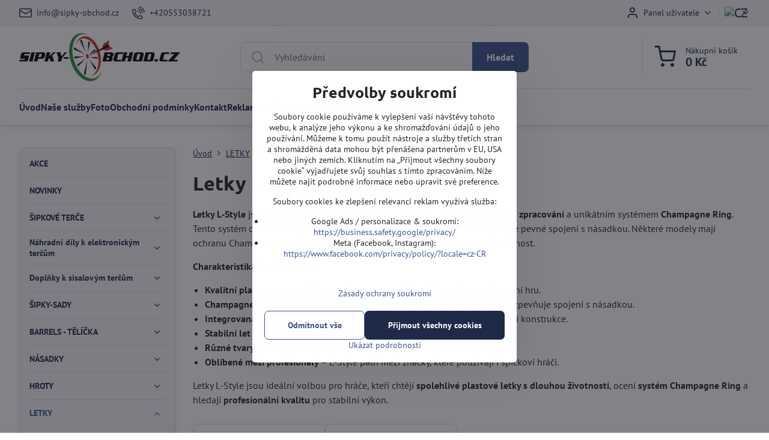

--- FILE ---
content_type: text/html; charset=UTF-8
request_url: https://www.sipky-obchod.cz/c/letky/letky-l-style
body_size: 28732
content:

<!DOCTYPE html>
<html  data-lang-code="cz" lang="cs" class="no-js s1-hasHeader1 s1-hasFixedCart" data-lssid="6a8e93402d43">
    <head>
        <meta charset="utf-8">
        		<title>Letky L‑Style | Šipky‑obchod.cz | Vše pro šipky</title>
                    <meta name="description" content="L‑Style – plastové letky se systémem Champagne Ring. Odolné, přesné a oblíbené mezi profesionálními hráči.">
        		<meta name="viewport" content="width=device-width, initial-scale=1" />
		         
<script data-privacy-group="script">
var FloxSettings = {
'cartItems': {},'cartProducts': {},'cartType': "slider",'loginType': "slider",'regformType': "separate",'langVer': "" 
}; 
 
</script>
<script data-privacy-group="script">
FloxSettings.img_size = { 'min': "50x50",'small': "120x120",'medium': "440x440",'large': "800x800",'max': "1600x1600",'product_antn': "440x440",'product_detail': "800x800" };
</script>
    <template id="privacy_iframe_info">
    <div class="floxIframeBlockedInfo" data-func-text="Funkční" data-analytic-text="Analytické" data-ad-text="Marketingové" data-nosnippet="1">
    <div class="floxIframeBlockedInfo__common">
        <div class="likeH3">Externí obsah je blokován Volbami soukromí</div>
        <p>Přejete si načíst externí obsah?</p>
    </div>
    <div class="floxIframeBlockedInfo__youtube">
        <div class="likeH3">Videa Youtube jsou blokovány Volbami soukromí</div>
        <p>Přejete si načíst Youtube video?</p>
    </div>
    <div class="floxIframeBlockedInfo__buttons">
        <button class="button floxIframeBlockedInfo__once">Povolit jednou</button>
        <button class="button floxIframeBlockedInfo__always" >Povolit a zapamatovat - souhlas s druhem cookie: </button>
    </div>
    <a class="floxIframeBlockedLink__common" href=""><i class="fa fa-external-link"></i> Otevřít obsah v novém okně</a>
    <a class="floxIframeBlockedLink__youtube" href=""><i class="fa fa-external-link"></i> Otevřít video v novém okně</a>
</div>
</template>
<script type="text/javascript" data-privacy-group="script">
FloxSettings.options={},FloxSettings.options.MANDATORY=1,FloxSettings.options.FUNC=2,FloxSettings.options.ANALYTIC=4,FloxSettings.options.AD=8;
FloxSettings.options.fullConsent=15;FloxSettings.options.maxConsent=15;FloxSettings.options.consent=0,localStorage.getItem("floxConsent")&&(FloxSettings.options.consent=parseInt(localStorage.getItem("floxConsent")));FloxSettings.options.sync=1;FloxSettings.google_consent2_options={},FloxSettings.google_consent2_options.AD_DATA=1,FloxSettings.google_consent2_options.AD_PERSON=2;FloxSettings.google_consent2_options.consent=-1,localStorage.getItem("floxGoogleConsent2")&&(FloxSettings.google_consent2_options.consent=parseInt(localStorage.getItem("floxGoogleConsent2")));const privacyIsYoutubeUrl=function(e){return e.includes("youtube.com/embed")||e.includes("youtube-nocookie.com/embed")},privacyIsGMapsUrl=function(e){return e.includes("google.com/maps/embed")||/maps\.google\.[a-z]{2,3}\/maps/i.test(e)},privacyGetPrivacyGroup=function(e){var t="";if(e.getAttribute("data-privacy-group")?t=e.getAttribute("data-privacy-group"):e.closest("*[data-privacy-group]")&&(t=e.closest("*[data-privacy-group]").getAttribute("data-privacy-group")),"IFRAME"===e.tagName){let r=e.src||"";privacyIsYoutubeUrl(r)&&(e.setAttribute("data-privacy-group","func"),t="func"),privacyIsGMapsUrl(r)&&(e.setAttribute("data-privacy-group","func"),t="func")}return"regular"===t&&(t="script"),t},privacyBlockScriptNode=function(e){e.type="javascript/blocked";let t=function(r){"javascript/blocked"===e.getAttribute("type")&&r.preventDefault(),e.removeEventListener("beforescriptexecute",t)};e.addEventListener("beforescriptexecute",t)},privacyHandleScriptTag=function(e){let t=privacyGetPrivacyGroup(e);if(t){if("script"===t)return;"mandatory"===t||"func"===t&&FloxSettings.options.consent&FloxSettings.options.FUNC||"analytic"===t&&FloxSettings.options.consent&FloxSettings.options.ANALYTIC||"ad"===t&&FloxSettings.options.consent&FloxSettings.options.AD||privacyBlockScriptNode(e)}else FloxSettings.options.allow_unclassified||privacyBlockScriptNode(e)},privacyShowPlaceholder=function(e){let t=privacyGetPrivacyGroup(e);var r=document.querySelector("#privacy_iframe_info").content.cloneNode(!0),i=r.querySelector(".floxIframeBlockedInfo__always");i.textContent=i.textContent+r.firstElementChild.getAttribute("data-"+t+"-text"),r.firstElementChild.setAttribute("data-"+t,"1"),r.firstElementChild.removeAttribute("data-func-text"),r.firstElementChild.removeAttribute("data-analytic-text"),r.firstElementChild.removeAttribute("data-ad-text");let o=e.parentNode.classList.contains("blockYoutube");if(e.style.height){let a=e.style.height,c=e.style.width;e.setAttribute("data-privacy-style-height",a),r.firstElementChild.style.setProperty("--iframe-h",a),r.firstElementChild.style.setProperty("--iframe-w",c),e.style.height="0"}else if(e.getAttribute("height")){let n=e.getAttribute("height").replace("px",""),l=e.getAttribute("width").replace("px","");e.setAttribute("data-privacy-height",n),n.includes("%")?r.firstElementChild.style.setProperty("--iframe-h",n):r.firstElementChild.style.setProperty("--iframe-h",n+"px"),l.includes("%")?r.firstElementChild.style.setProperty("--iframe-w",l):r.firstElementChild.style.setProperty("--iframe-w",l+"px"),e.setAttribute("height",0)}else if(o&&e.parentNode.style.maxHeight){let s=e.parentNode.style.maxHeight,p=e.parentNode.style.maxWidth;r.firstElementChild.style.setProperty("--iframe-h",s),r.firstElementChild.style.setProperty("--iframe-w",p)}let u=e.getAttribute("data-privacy-src")||"";privacyIsYoutubeUrl(u)?(r.querySelector(".floxIframeBlockedInfo__common").remove(),r.querySelector(".floxIframeBlockedLink__common").remove(),r.querySelector(".floxIframeBlockedLink__youtube").setAttribute("href",u.replace("/embed/","/watch?v="))):u?(r.querySelector(".floxIframeBlockedInfo__youtube").remove(),r.querySelector(".floxIframeBlockedLink__youtube").remove(),r.querySelector(".floxIframeBlockedLink__common").setAttribute("href",u)):(r.querySelector(".floxIframeBlockedInfo__once").remove(),r.querySelector(".floxIframeBlockedInfo__youtube").remove(),r.querySelector(".floxIframeBlockedLink__youtube").remove(),r.querySelector(".floxIframeBlockedLink__common").remove(),r.querySelector(".floxIframeBlockedInfo__always").classList.add("floxIframeBlockedInfo__always--reload")),e.parentNode.insertBefore(r,e.nextSibling),o&&e.parentNode.classList.add("blockYoutube--blocked")},privacyHidePlaceholderIframe=function(e){var t=e.nextElementSibling;if(t&&t.classList.contains("floxIframeBlockedInfo")){let r=e.parentNode.classList.contains("blockYoutube");r&&e.parentNode.classList.remove("blockYoutube--blocked"),e.getAttribute("data-privacy-style-height")?e.style.height=e.getAttribute("data-privacy-style-height"):e.getAttribute("data-privacy-height")?e.setAttribute("height",e.getAttribute("data-privacy-height")):e.classList.contains("invisible")&&e.classList.remove("invisible"),t.remove()}},privacyBlockIframeNode=function(e){var t=e.src||"";""===t&&e.getAttribute("data-src")&&(t=e.getAttribute("data-src")),e.setAttribute("data-privacy-src",t),e.removeAttribute("src"),!e.classList.contains("floxNoPrivacyPlaceholder")&&(!e.style.width||parseInt(e.style.width)>200)&&(!e.getAttribute("width")||parseInt(e.getAttribute("width"))>200)&&(!e.style.height||parseInt(e.style.height)>200)&&(!e.getAttribute("height")||parseInt(e.getAttribute("height"))>200)&&(!e.style.display||"none"!==e.style.display)&&(!e.style.visibility||"hidden"!==e.style.visibility)&&privacyShowPlaceholder(e)},privacyHandleIframeTag=function(e){let t=privacyGetPrivacyGroup(e);if(t){if("script"===t||"mandatory"===t)return;if("func"===t&&FloxSettings.options.consent&FloxSettings.options.FUNC)return;if("analytic"===t&&FloxSettings.options.consent&FloxSettings.options.ANALYTIC||"ad"===t&&FloxSettings.options.consent&FloxSettings.options.AD)return;privacyBlockIframeNode(e)}else{if(FloxSettings.options.allow_unclassified)return;privacyBlockIframeNode(e)}},privacyHandleYoutubeGalleryItem=function(e){if(!(FloxSettings.options.consent&FloxSettings.options.FUNC)){var t=e.closest(".gallery").getAttribute("data-preview-height"),r=e.getElementsByTagName("img")[0],i=r.getAttribute("src").replace(t+"/"+t,"800/800");r.classList.contains("flox-lazy-load")&&(i=r.getAttribute("data-src").replace(t+"/"+t,"800/800")),e.setAttribute("data-href",e.getAttribute("href")),e.setAttribute("href",i),e.classList.replace("ytb","ytbNoConsent")}},privacyBlockPrivacyElementNode=function(e){e.classList.contains("floxPrivacyPlaceholder")?(privacyShowPlaceholder(e),e.classList.add("invisible")):e.style.display="none"},privacyHandlePrivacyElementNodes=function(e){let t=privacyGetPrivacyGroup(e);if(t){if("script"===t||"mandatory"===t)return;if("func"===t&&FloxSettings.options.consent&FloxSettings.options.FUNC)return;if("analytic"===t&&FloxSettings.options.consent&FloxSettings.options.ANALYTIC||"ad"===t&&FloxSettings.options.consent&FloxSettings.options.AD)return;privacyBlockPrivacyElementNode(e)}else{if(FloxSettings.options.allow_unclassified)return;privacyBlockPrivacyElementNode(e)}};function privacyLoadScriptAgain(e){var t=document.getElementsByTagName("head")[0],r=document.createElement("script");r.src=e.getAttribute("src"),t.appendChild(r),e.parentElement.removeChild(e)}function privacyExecuteScriptAgain(e){var t=document.getElementsByTagName("head")[0],r=document.createElement("script");r.textContent=e.textContent,t.appendChild(r),e.parentElement.removeChild(e)}function privacyEnableScripts(){document.querySelectorAll('script[type="javascript/blocked"]').forEach(e=>{let t=privacyGetPrivacyGroup(e);(FloxSettings.options.consent&FloxSettings.options.ANALYTIC&&t.includes("analytic")||FloxSettings.options.consent&FloxSettings.options.AD&&t.includes("ad")||FloxSettings.options.consent&FloxSettings.options.FUNC&&t.includes("func"))&&(e.getAttribute("src")?privacyLoadScriptAgain(e):privacyExecuteScriptAgain(e))})}function privacyEnableIframes(){document.querySelectorAll("iframe[data-privacy-src]").forEach(e=>{let t=privacyGetPrivacyGroup(e);if(!(FloxSettings.options.consent&FloxSettings.options.ANALYTIC&&t.includes("analytic")||FloxSettings.options.consent&FloxSettings.options.AD&&t.includes("ad")||FloxSettings.options.consent&FloxSettings.options.FUNC&&t.includes("func")))return;privacyHidePlaceholderIframe(e);let r=e.getAttribute("data-privacy-src");e.setAttribute("src",r),e.removeAttribute("data-privacy-src")})}function privacyEnableYoutubeGalleryItems(){FloxSettings.options.consent&FloxSettings.options.FUNC&&(document.querySelectorAll(".ytbNoConsent").forEach(e=>{e.setAttribute("href",e.getAttribute("data-href")),e.classList.replace("ytbNoConsent","ytb")}),"function"==typeof initGalleryPlugin&&initGalleryPlugin())}function privacyEnableBlockedContent(e,t){document.querySelectorAll(".floxCaptchaCont").length&&(e&FloxSettings.options.FUNC)!=(t&FloxSettings.options.FUNC)?window.location.reload():(privacyEnableScripts(),privacyEnableIframes(),privacyEnableYoutubeGalleryItems(),"function"==typeof FloxSettings.privacyEnableScriptsCustom&&FloxSettings.privacyEnableScriptsCustom())}
function privacyUpdateConsent(){ FloxSettings.ga4&&"function"==typeof gtag&&gtag("consent","update",{ad_storage:FloxSettings.options.consent&FloxSettings.options.AD?"granted":"denied",analytics_storage:FloxSettings.options.consent&FloxSettings.options.ANALYTIC?"granted":"denied",functionality_storage:FloxSettings.options.consent&FloxSettings.options.FUNC?"granted":"denied",personalization_storage:FloxSettings.options.consent&FloxSettings.options.FUNC?"granted":"denied",security_storage:FloxSettings.options.consent&FloxSettings.options.FUNC?"granted":"denied",ad_user_data:FloxSettings.google_consent2_options.consent>-1&&FloxSettings.google_consent2_options.consent&FloxSettings.google_consent2_options.AD_DATA?"granted":"denied",ad_personalization:FloxSettings.google_consent2_options.consent>-1&&FloxSettings.google_consent2_options.consent&FloxSettings.google_consent2_options.AD_PERSON?"granted":"denied"});if(FloxSettings.sklik&&FloxSettings.sklik.active){var e={rtgId:FloxSettings.sklik.seznam_retargeting_id,consent:FloxSettings.options.consent&&FloxSettings.options.consent&FloxSettings.options.ANALYTIC?1:0};"category"===FloxSettings.sklik.pageType?(e.category=FloxSettings.sklik.category,e.pageType=FloxSettings.sklik.pageType):"offerdetail"===FloxSettings.sklik.pagetype&&(e.itemId=FloxSettings.sklik.itemId,e.pageType=FloxSettings.sklik.pageType),window.rc&&window.rc.retargetingHit&&window.rc.retargetingHit(e)}"function"==typeof loadCartFromLS&&"function"==typeof saveCartToLS&&(loadCartFromLS(),saveCartToLS());}
const observer=new MutationObserver(e=>{e.forEach(({addedNodes:e})=>{e.forEach(e=>{if(FloxSettings.options.consent!==FloxSettings.options.maxConsent){if(1===e.nodeType&&"SCRIPT"===e.tagName)return privacyHandleScriptTag(e);if(1===e.nodeType&&"IFRAME"===e.tagName)return privacyHandleIframeTag(e);if(1===e.nodeType&&"A"===e.tagName&&e.classList.contains("ytb"))return privacyHandleYoutubeGalleryItem(e);if(1===e.nodeType&&"SCRIPT"!==e.tagName&&"IFRAME"!==e.tagName&&e.classList.contains("floxPrivacyElement"))return privacyHandlePrivacyElementNodes(e)}1===e.nodeType&&(e.classList.contains("mainPrivacyModal")||e.classList.contains("mainPrivacyBar"))&&(FloxSettings.options.consent>0&&!FloxSettings.options.forceShow&&-1!==FloxSettings.google_consent2_options.consent?e.style.display="none":FloxSettings.options.consent>0&&-1===FloxSettings.google_consent2_options.consent?e.classList.add("hideBWConsentOptions"):-1!==FloxSettings.google_consent2_options.consent&&e.classList.add("hideGC2ConsentOptions"))})})});observer.observe(document.documentElement,{childList:!0,subtree:!0}),document.addEventListener("DOMContentLoaded",function(){observer.disconnect()});const createElementBackup=document.createElement;document.createElement=function(...e){if("script"!==e[0].toLowerCase())return createElementBackup.bind(document)(...e);let n=createElementBackup.bind(document)(...e);return n.setAttribute("data-privacy-group","script"),n};
</script>

<meta name="referrer" content="no-referrer-when-downgrade">


<link rel="canonical" href="https://www.sipky-obchod.cz/c/letky/letky-l-style">
    
<link rel="alternate" hreflang="cs" href="https://www.sipky-obchod.cz/c/letky/letky-l-style">
<link rel="alternate" hreflang="sk" href="https://www.sipky-obchod.sk/c/letky/letky-champagne">
<link rel="alternate" hreflang="pl" href="https://www.lotki-sklep.pl/c/piorka/piorka-champagne">
<link rel="alternate" hreflang="en" href="https://www.darts-shop.eu/c/flights/l-style-flights">

<meta property="og:title" content="Letky L‑Style | Šipky‑obchod.cz">
<meta property="og:site_name" content="Šipky-Obchod">

<meta property="og:url" content="https://www.sipky-obchod.cz/c/letky/letky-l-style">
<meta property="og:description" content="L‑Style – plastové letky se systémem Champagne Ring. Odolné, přesné a oblíbené mezi profesionálními hráči.">

<meta name="twitter:card" content="summary_large_image">
<meta name="twitter:title" content="Letky L‑Style | Šipky‑obchod.cz">
<meta name="twitter:description" content="L‑Style – plastové letky se systémem Champagne Ring. Odolné, přesné a oblíbené mezi profesionálními hráči.">

    <meta property="og:locale" content="cs_CZ">

    <meta property="og:type" content="website">
                <script data-privacy-group="script" type="application/ld+json">
{
    "@context": "https://schema.org",
    "@type": "WebPage",
    "name": "Letky L‑Style | Šipky‑obchod.cz",
    "description": "L‑Style – plastové letky se systémem Champagne Ring. Odolné, přesné a oblíbené mezi profesionálními hráči."}
</script>
<script data-privacy-group="script" type="application/ld+json">
{
   "@context": "https://schema.org",
    "@type": "Organization",
    "url": "https://sipky-obchod.cz",
            "logo": "https://www.sipky-obchod.cz/files/loga/logo-so-600.png",
        "name": "Šipky-Obchod",
    "description": "Specialista na šipky a terče.",
    "email": "info@sipky-obchod.cz",
    "telephone": "+420553038721",
    "address": {
        "@type": "PostalAddress",
        "streetAddress": "Velflíkova",
        "addressLocality": "Ostrava 30",
        "addressCountry": "CZ",
        "postalCode": "700 30"
    }}
</script>  
<link rel="alternate" type="application/rss+xml" title="RSS feed pro www.sipky-obchod.cz" href="/e/rss/news">

<link rel="dns-prefetch" href="https://www.byznysweb.cz">
<link rel="preconnect" href="https://www.byznysweb.cz/" crossorigin>
<style type="text/css">
        

@font-face {
  font-family: 'PT Sans';
  font-style: normal;
  font-display: swap;
  font-weight: 400;
  src: local(''),
       url('https://www.byznysweb.cz/templates/bw-fonts/pt-sans-v17-latin-ext_latin-regular.woff2') format('woff2'),
       url('https://www.byznysweb.cz/templates/bw-fonts/pt-sans-v17-latin-ext_latin-regular.woff') format('woff');
}


@font-face {
  font-family: 'PT Sans';
  font-style: normal;
  font-display: swap;
  font-weight: 700;
  src: local(''),
       url('https://www.byznysweb.cz/templates/bw-fonts/pt-sans-v17-latin-ext_latin-700.woff2') format('woff2'),
       url('https://www.byznysweb.cz/templates/bw-fonts/pt-sans-v17-latin-ext_latin-700.woff') format('woff');
}

@font-face {
  font-family: 'Ubuntu';
  font-style: normal;
  font-display: swap;
  font-weight: 400;
  src: local(''),
       url('https://www.byznysweb.cz/templates/bw-fonts/ubuntu-v20-latin-ext_latin-regular.woff2') format('woff2'),
       url('https://www.byznysweb.cz/templates/bw-fonts/ubuntu-v20-latin-ext_latin-regular.woff') format('woff');
}


@font-face {
  font-family: 'Ubuntu';
  font-style: normal;
  font-display: swap;
  font-weight: 700;
  src: local(''),
       url('https://www.byznysweb.cz/templates/bw-fonts/ubuntu-v20-latin-ext_latin-700.woff2') format('woff2'),
       url('https://www.byznysweb.cz/templates/bw-fonts/ubuntu-v20-latin-ext_latin-700.woff') format('woff');
}
</style>

<link rel="preload" href="/erp-templates/skins/flat/universal/fonts/fontawesome-webfont.woff2" as="font" type="font/woff2" crossorigin>
<link href="/erp-templates/260119150601/universal.css" rel="stylesheet" type="text/css" media="all">  




<script data-privacy-group="mandatory">
    FloxSettings.trackerData = {
                    'cartIds': []
            };
    </script>    <!-- Global site tag (gtag.js) - Google Analytics -->
    <script async src="https://www.googletagmanager.com/gtag/js?id=G-EZJ72FNPK9" data-privacy-group="regular"></script>    
    <script data-privacy-group="regular">
        window.dataLayer = window.dataLayer || [];
        function gtag(){ dataLayer.push(arguments); }
        if(FloxSettings.options) {
          if(FloxSettings.options.consent) {
            gtag('consent', 'default', {
              'ad_storage': (FloxSettings.options.consent & FloxSettings.options.AD)?'granted':'denied',
              'analytics_storage': (FloxSettings.options.consent & FloxSettings.options.ANALYTIC)?'granted':'denied',
              'functionality_storage': (FloxSettings.options.consent & FloxSettings.options.FUNC)?'granted':'denied',
              'personalization_storage': (FloxSettings.options.consent & FloxSettings.options.FUNC)?'granted':'denied',
              'security_storage': (FloxSettings.options.consent & FloxSettings.options.FUNC)?'granted':'denied',
              'ad_user_data': ((FloxSettings.google_consent2_options.consent > -1) && FloxSettings.google_consent2_options.consent & FloxSettings.google_consent2_options.AD_DATA)?'granted':'denied',
              'ad_personalization': ((FloxSettings.google_consent2_options.consent > -1) && FloxSettings.google_consent2_options.consent & FloxSettings.google_consent2_options.AD_PERSON)?'granted':'denied',
              'wait_for_update': 500
            });  
          } else {
            gtag('consent', 'default', {
              'ad_storage': 'denied',
              'analytics_storage': 'denied',
              'functionality_storage': 'denied',
              'personalization_storage': 'denied',
              'security_storage': 'denied',
              'ad_user_data': 'denied',
              'ad_personalization': 'denied',
              'wait_for_update': 500
            });  
          }
        }
        gtag('js', new Date());
     
        gtag('set', { 'currency': 'CZK' }); 
      
    

    FloxSettings.ga4 = 1;
    FloxSettings.gtagID = 'G-EZJ72FNPK9';
    gtag('config', 'G-EZJ72FNPK9',{  'groups': 'ga4' });   

        gtag('config', 'AW-847467413',{  'send_page_view': false, 'groups': 'ga4' });       
  
    </script>   
 
    <link rel="shortcut icon" href="/files/obrazek-logo/favicon.ico">
    <link rel="icon" href="/files/obrazek-logo/favicon.ico?refresh" type="image/x-icon">

		<script data-privacy-group="script">
			FloxSettings.cartType = "same_page";
			FloxSettings.loginType = "custom";
			FloxSettings.regformType = "custom";
		</script>
												<style>
			:root {
				--s1-accentTransparent: #3E549017;
				--s1-accentComplement: #fff;
				--s1-maccentComplement: #000;
				--s1-menuBgComplementTransparent: #000b;
				--s1-menuBgComplementTransparent2: #0002;
				--s1-menuBgComplement: #000;
				--s1-accentDark: #1f2a48;
			}
		</style>

		</head>
<body class="s1-pt-category  s1-roundedCorners">
    
    <noscript class="noprint">
        <div id="noscript">
            Javascript není prohlížečem podporován nebo je vypnutý. Pro zobrazení stránky tak, jak byla zamýšlena, použijte prohlížeč s podporou JavaScriptu.
            <br>Pomoc: <a href="https://www.enable-javascript.com/" target="_blank">Enable-Javascript.com</a>.
        </div>
    </noscript>
    
    <div class="oCont remodal-bg">
																																					
						
	
	
	<section class="s1-headerTop s1-headerTop-style1 noprint">
		<div class="s1-cont flex ai-c">
							<div class="s1-headerTop-left">
							<nav class="s1-topNav s1-topNav-auto">
			<ul class="s1-topNav-items">
													<li class="s1-topNav-item">
						<a class="s1-topNav-link" href="mailto:info@sipky-obchod.cz">
							    <i class="navIcon navIconBWSet imgIcon50"><svg xmlns="http://www.w3.org/2000/svg" width="34.079" height="24.679" viewBox="0 0 34.079 24.679" fill="currentColor">
  <path d="M48.018,22.66H21.982a4.027,4.027,0,0,0-4.022,4.022V43.318a4.028,4.028,0,0,0,4.022,4.022H48.018a4.028,4.028,0,0,0,4.022-4.022V26.682A4.027,4.027,0,0,0,48.018,22.66ZM21.982,25.084H48.018a1.6,1.6,0,0,1,1.6,1.6v.843L35.068,36.016l-14.684-8.7v-.629A1.6,1.6,0,0,1,21.982,25.084ZM48.018,44.916H21.982a1.6,1.6,0,0,1-1.6-1.6V30.128l14.061,8.336a1.208,1.208,0,0,0,1.229,0l13.942-8.137V43.318A1.6,1.6,0,0,1,48.018,44.916Z" transform="translate(-17.96 -22.66)"/>
</svg>
</i>

							<span class="s1-topNav-linkText">info@sipky-obchod.cz</span>
						</a>
					</li>
													<li class="s1-topNav-item">
						<a class="s1-topNav-link" href="tel:+420553038721">
							    <i class="navIcon navIconBWSet imgIcon50"><svg xmlns="http://www.w3.org/2000/svg" width="32.363" height="32.696" viewBox="0 0 32.363 32.696" fill="currentColor">
    <path d="M50.089,33.454a1.089,1.089,0,0,1-1.057-.818A16.444,16.444,0,0,0,36.816,20.8a1.085,1.085,0,1,1,.485-2.116A18.64,18.64,0,0,1,51.148,32.1a1.085,1.085,0,0,1-.789,1.319A1.146,1.146,0,0,1,50.089,33.454Z" transform="translate(-18.819 -18.652)"/>
    <path d="M45.271,36.015a1.091,1.091,0,0,1-1.08-.933,11.093,11.093,0,0,0-9.62-9.407,1.085,1.085,0,1,1,.271-2.153A13.276,13.276,0,0,1,46.353,34.778,1.086,1.086,0,0,1,45.425,36,1.151,1.151,0,0,1,45.271,36.015Z" transform="translate(-18.819 -18.652)"/>
    <path d="M40.16,37.721a1.088,1.088,0,0,1-1.091-1.085,5.871,5.871,0,0,0-5.884-5.846,1.085,1.085,0,1,1,0-2.17,8.051,8.051,0,0,1,8.067,8.016A1.089,1.089,0,0,1,40.16,37.721Z" transform="translate(-18.819 -18.652)"/>
    <path d="M40.781,51.348l-.179,0c-6.259-.15-21.417-6.59-21.781-21.646a4.416,4.416,0,0,1,4.195-4.873l1.667-.04c1.493-.022,4.368,1.1,4.478,5.638.1,4.086-1.181,4.893-1.953,5.009a1.073,1.073,0,0,1-.138.013l-.32.007a16.914,16.914,0,0,0,8.062,8.011l.007-.317a1.285,1.285,0,0,1,.012-.138c.118-.767.929-2.037,5.042-1.941,4.569.11,5.709,2.959,5.672,4.451l-.04,1.657a4.594,4.594,0,0,1-.661,2.126A4.425,4.425,0,0,1,40.781,51.348ZM24.763,26.956h-.027L23.069,27c-.491.022-2.123.281-2.066,2.651.352,14.5,15.42,19.427,19.652,19.528,2.388.091,2.645-1.564,2.668-2.063l.04-1.646c.018-.74-.7-2.161-3.542-2.229a6.37,6.37,0,0,0-2.828.344l-.005.2a1.988,1.988,0,0,1-.9,1.613,2.014,2.014,0,0,1-1.841.184,18.874,18.874,0,0,1-9.628-9.568,1.973,1.973,0,0,1,.186-1.828,2.006,2.006,0,0,1,1.622-.9l.2,0a6.306,6.306,0,0,0,.346-2.809C26.911,27.686,25.516,26.956,24.763,26.956Zm10.3,16.612h0Z" transform="translate(-18.819 -18.652)"/>
</svg>
</i>

							<span class="s1-topNav-linkText">+420553038721</span>
						</a>
					</li>
							</ul>
		</nav>
	
				</div>
										<div class="s1-headerTop-right flex ml-a">
											<div class="s1-dropDown s1-loginDropdown">
	<a href="/e/login" class="s1-dropDown-toggler">
		<i class="s1-icon s1-icon-user s1-dropDown-icon" aria-hidden="true"></i>
		<span class="s1-dropDown-title">Panel uživatele</span>
		<i class="fa fa-angle-down s1-dropDown-arrow"></i>
	</a>
	<ul class="s1-dropDown-items">
				<li class="s1-dropDown-item">
			<a class="s1-dropDown-link" href="/e/login" data-remodal-target="s1-acc">
				<i class="s1-icon s1-icon-log-in s1-dropDown-icon"></i>
				<span class="s1-dropDown-title">Přihlásit se</span>
			</a>
		</li>
						<li class="s1-dropDown-item">
			<a class="s1-dropDown-link" href="/e/account/register">
				<i class="s1-icon s1-icon-user-plus s1-dropDown-icon"></i>
				<span class="s1-dropDown-title">Registrace</span>
			</a>
		</li>
    		</ul>
</div>

																	<div class="s1-flags s1-dropDown">
		<button class="s1-flags-currentLang s1-dropDown-toggler">
			<img class="s1-flag-img s1-dropDown-img" src="/erp/images/flags/flat/24/CZ.png" alt="CZ">
			<i class="fa fa-angle-down s1-dropDown-arrow"></i>
		</button>
		<ul class="s1-flags-dropDown s1-dropDown-items">
							        									<li class="s1-dropDown-item">
					<a class="s1-flags-lang s1-dropDown-link flag-sk" href="https://www.sipky-obchod.sk/c/letky/letky-champagne">
						<img class="s1-flag-img s1-dropDown-img" src="/erp/images/flags/flat/24/SK.png" alt="SK">
						    
							<span class="s1-flag-title s1-dropDown-title">Slovakia</span>
											</a>
				</li>
				        									<li class="s1-dropDown-item">
					<a class="s1-flags-lang s1-dropDown-link flag-pl" href="https://www.lotki-sklep.pl/c/piorka/piorka-champagne">
						<img class="s1-flag-img s1-dropDown-img" src="/erp/images/flags/flat/24/PL.png" alt="PL">
						    
							<span class="s1-flag-title s1-dropDown-title">Poland</span>
											</a>
				</li>
				        									<li class="s1-dropDown-item">
					<a class="s1-flags-lang s1-dropDown-link flag-eu" href="https://www.darts-shop.eu/c/flights/l-style-flights">
						<img class="s1-flag-img s1-dropDown-img" src="/erp/images/flags/flat/24/EU.png" alt="EU">
						    
							<span class="s1-flag-title s1-dropDown-title">European Union</span>
											</a>
				</li>
				        			</ul>
	</div>

									</div>
					</div>
	</section>
<header class="s1-header s1-header-style1  noprint">
	<section class="s1-header-cont s1-cont flex">
		<div class="s1-header-logo">
							<a class="s1-imglogo" href="/"><img src="/files/loga/logo-so-600.png" alt="Logo"></a>
					</div>
		<div class="s1-header-actions flex">
						<div class="s1-header-search">
				<!-- search activator -->
				<div class="s1-header-action m-hide">
					<a href="/e/search" title="Hledat" class="s1-header-actionLink s1-searchActivatorJS"><i class="s1-icon s1-icon-search"></i></a>
				</div>
					<form action="/e/search" method="get" class="siteSearchForm s1-topSearch-form">
		<div class="siteSearchCont s1-topSearch">
			<label class="s1-siteSearch-label flex">
				<i class="s1-icon s1-icon-search rm-hide"></i>
				<input data-pages="Stránky" data-products="Produkty" data-categories="Kategorie" data-news="Novinky" data-brands="Výrobce" class="siteSearchInput" id="s1-small-search" placeholder="Vyhledávání" name="word" type="text" value="">
				<button class="button" type="submit">Hledat</button>
			</label>
		</div>
	</form>

			</div>
			
												<!-- cart -->
			<div class="s1-headerCart-outer">
				            
    		<div class="s1-header-action s1-headerCart">
			<a class="s1-header-actionLink smallCart" href="/e/cart/index" title="Nákupní košík">
				<i class="s1-icon s1-icon-shopping-cart"></i>
				<span class="smallCartItems buttonCartInvisible invisible">0</span>
				<div class="s1-scText rl-hide">
					<span class="s1-scTitle">Nákupní košík</span>
					<span class="smallCartTotal smallCartPrice" data-pieces="0">0 Kč</span>
				</div>
			</a>
			<div id="s1-customSmallCartCont" class="s1-smallCart-wrapper"></div>
		</div>
    
			</div>
			<!-- menu -->
						<div class="s1-header-action l-hide">
				<button aria-label="Menu" class="s1-header-actionLink s1-menuActivatorJS"><i class="s1-icon s1-icon-menu"></i></button>
			</div>
					</div>
	</section>
		<div class="s1-menu-section ">
					<div class="s1-menu-overlay s1-menuActivatorJS l-hide"></div>
			<div class="s1-menu-wrapper">
				<div class="s1-menu-header l-hide">
					Menu
					<span class="s1-menuClose s1-menuActivatorJS">✕</span>
				</div>
				<div class="s1-menu-cont s1-cont">
											     
                                        																														<nav class="s1-menu s1-menu-left">
								<ul class="s1-menu-items">
																	<li class="s1-menu-item  ">
							<a class="s1-menu-link " href="/">
																<span>Úvod</span>
															</a>
													</li>
																	<li class="s1-menu-item  ">
							<a class="s1-menu-link " href="/nase-sluzby">
																<span>Naše služby</span>
															</a>
													</li>
																	<li class="s1-menu-item  ">
							<a class="s1-menu-link " href="/fotogalerie">
																<span>Foto</span>
															</a>
													</li>
																	<li class="s1-menu-item  ">
							<a class="s1-menu-link " href="/obchodni-podminky">
																<span>Obchodní podmínky</span>
															</a>
													</li>
																	<li class="s1-menu-item  ">
							<a class="s1-menu-link " href="/kontakt">
																<span>Kontakt</span>
															</a>
													</li>
																	<li class="s1-menu-item  ">
							<a class="s1-menu-link " href="/reklamacni-rad">
																<span>Reklamační řád</span>
															</a>
													</li>
																	<li class="s1-menu-item  ">
							<a class="s1-menu-link " href="/zasady-zpracovani-osobnich-udaju">
																<span>Zásady zpracování osobních údajů</span>
															</a>
													</li>
									</ul>
			</nav>
		    
																<div class="s1-menu-categoriesMobile l-hide">
							                        <div id="box-id-flox_side_menu" class="pagebox">
                                                        															<nav class="s1-sideMenu ">
						<ul class="s1-sideMenu-items">
														
										
											<li class="s1-sideMenu-item   ">
							<a class="s1-sideMenu-link " href="/c/akce">
																<span>AKCE</span>
															</a>
													</li>
																			
																																																																																																
											<li class="s1-sideMenu-item   ">
							<a class="s1-sideMenu-link " href="/c/novinky">
																<span>NOVINKY</span>
															</a>
													</li>
																			
																																																																																																
											<li class="s1-sideMenu-item  hasSubmenu s1-sideSub-dropdown ">
							<a class="s1-sideMenu-link " href="/c/terce">
																<span>ŠIPKOVÉ TERČE</span>
								<i class="s1-menuChevron fa fa-angle-right"></i>							</a>
															<ul class="s1-submenu-items level-1">
								<li class="s1-submenu-item level-1    ">
															<a href="/c/terce/terce-elektronicke-dvourade" class="s1-submenu-link ">
						<span>Terče elektronické dvouřadé</span>
											</a>
									</li>
								<li class="s1-submenu-item level-1    ">
															<a href="/c/terce/terce-elektronicke-trirade" class="s1-submenu-link ">
						<span>Terče elektronické třířadé</span>
											</a>
									</li>
								<li class="s1-submenu-item level-1    ">
															<a href="/c/terce/terce-sisalove" class="s1-submenu-link ">
						<span>Terče sisalové</span>
											</a>
									</li>
								<li class="s1-submenu-item level-1    ">
															<a href="/c/terce/terce-automaty" class="s1-submenu-link ">
						<span>Terče automaty</span>
											</a>
									</li>
											</ul>
													</li>
																			
																																																																																																
											<li class="s1-sideMenu-item  hasSubmenu s1-sideSub-dropdown ">
							<a class="s1-sideMenu-link " href="/c/nahradni-dily-k-tercum">
																<span>Náhradní díly k elektronickým terčům</span>
								<i class="s1-menuChevron fa fa-angle-right"></i>							</a>
															<ul class="s1-submenu-items level-1">
								<li class="s1-submenu-item level-1    ">
															<a href="/c/nahradni-dily-k-tercum/bulls-dartforce" class="s1-submenu-link ">
						<span>Bulls Dartforce</span>
											</a>
									</li>
								<li class="s1-submenu-item level-1    ">
															<a href="/c/nahradni-dily-k-tercum/bulls-scorpy-flash-lightning-master-score-delta-iv" class="s1-submenu-link ">
						<span>Bulls Scorpy, Flash, Lightning, Master Sc., Delta</span>
											</a>
									</li>
								<li class="s1-submenu-item level-1    ">
															<a href="/c/nahradni-dily-k-tercum/bulls-universum-intro-pro" class="s1-submenu-link ">
						<span>Bulls Universum Intro / Pro</span>
											</a>
									</li>
								<li class="s1-submenu-item level-1    ">
															<a href="/c/nahradni-dily-k-tercum/cyberdine" class="s1-submenu-link ">
						<span>Cyberdine</span>
											</a>
									</li>
								<li class="s1-submenu-item level-1    ">
															<a href="/c/nahradni-dily-k-tercum/diamond-darts" class="s1-submenu-link ">
						<span>Diamond Darts</span>
											</a>
									</li>
								<li class="s1-submenu-item level-1    ">
															<a href="/c/nahradni-dily-k-tercum/echowell" class="s1-submenu-link ">
						<span>Echowell</span>
											</a>
									</li>
								<li class="s1-submenu-item level-1    ">
															<a href="/c/nahradni-dily-k-tercum/karella-cb-25" class="s1-submenu-link ">
						<span>Karella CB-25</span>
											</a>
									</li>
								<li class="s1-submenu-item level-1    ">
															<a href="/c/nahradni-dily-k-tercum/karella-cb-50-cb-90" class="s1-submenu-link ">
						<span>Karella CB-50 / CB-90</span>
											</a>
									</li>
								<li class="s1-submenu-item level-1    ">
															<a href="/c/nahradni-dily-k-tercum/karella-premium-jx-2000" class="s1-submenu-link ">
						<span>Karella Premium / JX 2000</span>
											</a>
									</li>
											</ul>
													</li>
																			
																																																																																																
											<li class="s1-sideMenu-item  hasSubmenu s1-sideSub-dropdown ">
							<a class="s1-sideMenu-link " href="/c/doplnky-k-sisalovym-tercum">
																<span>Doplňky k sisalovým terčům</span>
								<i class="s1-menuChevron fa fa-angle-right"></i>							</a>
															<ul class="s1-submenu-items level-1">
								<li class="s1-submenu-item level-1    ">
															<a href="/c/doplnky-k-sisalovym-tercum/okruzi" class="s1-submenu-link ">
						<span>Okruží</span>
											</a>
									</li>
								<li class="s1-submenu-item level-1    ">
															<a href="/c/doplnky-k-sisalovym-tercum/koberce" class="s1-submenu-link ">
						<span>Koberce</span>
											</a>
									</li>
								<li class="s1-submenu-item level-1    ">
															<a href="/c/doplnky-k-sisalovym-tercum/osvetleni" class="s1-submenu-link ">
						<span>Osvětlení</span>
											</a>
									</li>
								<li class="s1-submenu-item level-1    ">
															<a href="/c/doplnky-k-sisalovym-tercum/kabinety" class="s1-submenu-link ">
						<span>Kabinety</span>
											</a>
									</li>
								<li class="s1-submenu-item level-1    ">
															<a href="/c/doplnky-k-sisalovym-tercum/ostatni" class="s1-submenu-link ">
						<span>Ostatní</span>
											</a>
									</li>
											</ul>
													</li>
																			
																																																																																																
											<li class="s1-sideMenu-item  hasSubmenu s1-sideSub-dropdown ">
							<a class="s1-sideMenu-link " href="/c/sipky">
																<span>ŠIPKY-SADY</span>
								<i class="s1-menuChevron fa fa-angle-right"></i>							</a>
															<ul class="s1-submenu-items level-1">
								<li class="s1-submenu-item level-1  hasSubmenu  ">
															<a href="/c/sipky/sipky-soft" class="s1-submenu-link ">
						<span>Šipky Soft</span>
						<i class="s1-menuChevron fa fa-angle-right "></i>					</a>
																		     
                                        														<ul class="s1-submenu-items level-2">
								<li class="s1-submenu-item level-2    ">
															<a href="/c/sipky/sipky-soft/sipky-wolframove-16g" class="s1-submenu-link ">
						<span>Šipky wolframové 16g</span>
											</a>
									</li>
								<li class="s1-submenu-item level-2    ">
															<a href="/c/sipky/sipky-soft/sipky-wolframove-17g" class="s1-submenu-link ">
						<span>Šipky wolframové 17g</span>
											</a>
									</li>
								<li class="s1-submenu-item level-2    ">
															<a href="/c/sipky/sipky-soft/sipky-wolframove-18g" class="s1-submenu-link ">
						<span>Šipky wolframové 18g</span>
											</a>
									</li>
								<li class="s1-submenu-item level-2    ">
															<a href="/c/sipky/sipky-soft/sipky-wolframove-19g" class="s1-submenu-link ">
						<span>Šipky wolframové 19g</span>
											</a>
									</li>
								<li class="s1-submenu-item level-2    ">
															<a href="/c/sipky/sipky-soft/sipky-wolframove-20g" class="s1-submenu-link ">
						<span>Šipky wolframové 20g</span>
											</a>
									</li>
								<li class="s1-submenu-item level-2    ">
															<a href="/c/sipky/sipky-soft/sipky-wolframove-21g" class="s1-submenu-link ">
						<span>Šipky wolfrámové 21g</span>
											</a>
									</li>
								<li class="s1-submenu-item level-2    ">
															<a href="/c/sipky/sipky-soft/sipky-wolframove-22g" class="s1-submenu-link ">
						<span>Šipky wolframové 22g</span>
											</a>
									</li>
								<li class="s1-submenu-item level-2    ">
															<a href="/c/sipky/sipky-soft/sipky-wolframove-23g" class="s1-submenu-link ">
						<span>Šipky wolframové 23g</span>
											</a>
									</li>
								<li class="s1-submenu-item level-2    ">
															<a href="/c/sipky/sipky-soft/sipky-mosazne-12g" class="s1-submenu-link ">
						<span>Šipky mosazné 12g</span>
											</a>
									</li>
								<li class="s1-submenu-item level-2    ">
															<a href="/c/sipky/sipky-soft/sipky-mosazne-14g" class="s1-submenu-link ">
						<span>Šipky mosazné 14g</span>
											</a>
									</li>
								<li class="s1-submenu-item level-2    ">
															<a href="/c/sipky/sipky-soft/sipky-mosazne-16g" class="s1-submenu-link ">
						<span>Šipky mosazné 16g</span>
											</a>
									</li>
								<li class="s1-submenu-item level-2    ">
															<a href="/c/sipky/sipky-soft/sipky-mosazne-18g" class="s1-submenu-link ">
						<span>Šipky mosazné 18g</span>
											</a>
									</li>
								<li class="s1-submenu-item level-2    ">
															<a href="/c/sipky/sipky-soft/sipky-mosazne-19g" class="s1-submenu-link ">
						<span>Šipky mosazné 19g</span>
											</a>
									</li>
								<li class="s1-submenu-item level-2    ">
															<a href="/c/sipky/sipky-soft/sipky-mosazne-20g" class="s1-submenu-link ">
						<span>Šipky mosazné 20g</span>
											</a>
									</li>
								<li class="s1-submenu-item level-2    ">
															<a href="/c/sipky/sipky-soft/sipky-mosazne-21g" class="s1-submenu-link ">
						<span>Šipky mosazné 21g</span>
											</a>
									</li>
											</ul>
		    
															</li>
								<li class="s1-submenu-item level-1  hasSubmenu  ">
															<a href="/c/sipky/sipky-steel" class="s1-submenu-link ">
						<span>Šipky Steel</span>
						<i class="s1-menuChevron fa fa-angle-right "></i>					</a>
																		     
                                        														<ul class="s1-submenu-items level-2">
								<li class="s1-submenu-item level-2    ">
															<a href="/c/sipky/sipky-steel/sipky-steel-wolframove-10g" class="s1-submenu-link ">
						<span>Šipky Steel wolframové 10g</span>
											</a>
									</li>
								<li class="s1-submenu-item level-2    ">
															<a href="/c/sipky/sipky-steel/sipky-steel-wolframove-12g" class="s1-submenu-link ">
						<span>Šipky Steel wolframové 12g</span>
											</a>
									</li>
								<li class="s1-submenu-item level-2    ">
															<a href="/c/sipky/sipky-steel/sipky-steel-wolframove-15g" class="s1-submenu-link ">
						<span>Šipky Steel wolframové 15g</span>
											</a>
									</li>
								<li class="s1-submenu-item level-2    ">
															<a href="/c/sipky/sipky-steel/sipky-steel-woflramove-17g" class="s1-submenu-link ">
						<span>Šipky Steel woflramové 17g</span>
											</a>
									</li>
								<li class="s1-submenu-item level-2    ">
															<a href="/c/sipky/sipky-steel/sipky-steel-wolframove-18g" class="s1-submenu-link ">
						<span>Šipky Steel wolframové 18g</span>
											</a>
									</li>
								<li class="s1-submenu-item level-2    ">
															<a href="/c/sipky/sipky-steel/sipky-steel-wolframove-19g" class="s1-submenu-link ">
						<span>Šipky Steel wolframové 19g</span>
											</a>
									</li>
								<li class="s1-submenu-item level-2    ">
															<a href="/c/sipky/sipky-steel/sipky-steel-wolframove-20g" class="s1-submenu-link ">
						<span>Šipky Steel wolframové 20g</span>
											</a>
									</li>
								<li class="s1-submenu-item level-2    ">
															<a href="/c/sipky/sipky-steel/sipky-steel-wolframove-21g" class="s1-submenu-link ">
						<span>Šipky Steel wolframové 21g</span>
											</a>
									</li>
								<li class="s1-submenu-item level-2    ">
															<a href="/c/sipky/sipky-steel/sipky-steel-wolframove-22g" class="s1-submenu-link ">
						<span>Šipky Steel wolframové 22g</span>
											</a>
									</li>
								<li class="s1-submenu-item level-2    ">
															<a href="/c/sipky/sipky-steel/sipky-steel-wolframove-23g" class="s1-submenu-link ">
						<span>Šipky Steel wolframové 23g</span>
											</a>
									</li>
								<li class="s1-submenu-item level-2    ">
															<a href="/c/sipky/sipky-steel/sipky-steel-wolframove-24g" class="s1-submenu-link ">
						<span>Šipky Steel wolframové 24g</span>
											</a>
									</li>
								<li class="s1-submenu-item level-2    ">
															<a href="/c/sipky/sipky-steel/sipky-steel-wolframove-25g" class="s1-submenu-link ">
						<span>Šipky Steel wolframové 25g</span>
											</a>
									</li>
								<li class="s1-submenu-item level-2    ">
															<a href="/c/sipky/sipky-steel/sipky-steel-wolframove-26g" class="s1-submenu-link ">
						<span>Šipky Steel wolframové 26g</span>
											</a>
									</li>
								<li class="s1-submenu-item level-2    ">
															<a href="/c/sipky/sipky-steel/sipky-steel-wolframove-27g" class="s1-submenu-link ">
						<span>Šipky Steel wolframové 27g</span>
											</a>
									</li>
								<li class="s1-submenu-item level-2    ">
															<a href="/c/sipky/sipky-steel/sipky-steel-wolframove-28g" class="s1-submenu-link ">
						<span>Šipky Steel wolframové 28g</span>
											</a>
									</li>
								<li class="s1-submenu-item level-2    ">
															<a href="/c/sipky/sipky-steel/sipky-steel-wolframove-30g" class="s1-submenu-link ">
						<span>Šipky Steel wolframové 30g</span>
											</a>
									</li>
								<li class="s1-submenu-item level-2    ">
															<a href="/c/sipky/sipky-steel/sipky-steel-wolframove-32g" class="s1-submenu-link ">
						<span>Šipky Steel wolframové 32g</span>
											</a>
									</li>
								<li class="s1-submenu-item level-2    ">
															<a href="/c/sipky/sipky-steel/sipky-steel-mosazne-18g" class="s1-submenu-link ">
						<span>Šipky Steel mosazné 18g</span>
											</a>
									</li>
								<li class="s1-submenu-item level-2    ">
															<a href="/c/sipky/sipky-steel/sipky-steel-mosazne-19g" class="s1-submenu-link ">
						<span>Šipky Steel mosazné 19g</span>
											</a>
									</li>
								<li class="s1-submenu-item level-2    ">
															<a href="/c/sipky/sipky-steel/sipky-steel-mosazne-20g" class="s1-submenu-link ">
						<span>Šipky Steel mosazné 20g</span>
											</a>
									</li>
								<li class="s1-submenu-item level-2    ">
															<a href="/c/sipky/sipky-steel/sipky-steel-mosazne-21g" class="s1-submenu-link ">
						<span>Šipky Steel mosazné 21g</span>
											</a>
									</li>
								<li class="s1-submenu-item level-2    ">
															<a href="/c/sipky/sipky-steel/sipky-steel-mosazne-22g" class="s1-submenu-link ">
						<span>Šipky Steel mosazné 22g</span>
											</a>
									</li>
								<li class="s1-submenu-item level-2    ">
															<a href="/c/sipky/sipky-steel/sipky-steel-mosazne-23g" class="s1-submenu-link ">
						<span>Šipky Steel mosazné 23g</span>
											</a>
									</li>
								<li class="s1-submenu-item level-2    ">
															<a href="/c/sipky/sipky-steel/sipky-steel-mosazne-24g" class="s1-submenu-link ">
						<span>Šipky Steel mosazné 24g</span>
											</a>
									</li>
								<li class="s1-submenu-item level-2    ">
															<a href="/c/sipky/sipky-steel/sipky-steel-mosazne-25g" class="s1-submenu-link ">
						<span>Šipky Steel mosazné 25g</span>
											</a>
									</li>
											</ul>
		    
															</li>
								<li class="s1-submenu-item level-1    ">
															<a href="/c/sipky/sipky-hospodske" class="s1-submenu-link ">
						<span>Šipky hospodské</span>
											</a>
									</li>
											</ul>
													</li>
																			
																																																																																																
											<li class="s1-sideMenu-item  hasSubmenu s1-sideSub-dropdown ">
							<a class="s1-sideMenu-link " href="/c/barrels-telicka-sipek">
																<span>BARRELS - TĚLÍČKA</span>
								<i class="s1-menuChevron fa fa-angle-right"></i>							</a>
															<ul class="s1-submenu-items level-1">
								<li class="s1-submenu-item level-1    ">
															<a href="/c/barrels-telicka-sipek/telicka-sipek-wolframove-14g" class="s1-submenu-link ">
						<span>Barrels Soft Wolfram 14g</span>
											</a>
									</li>
								<li class="s1-submenu-item level-1    ">
															<a href="/c/barrels-telicka-sipek/telicka-sipek-wolframove-16g" class="s1-submenu-link ">
						<span>Barrels Soft Wolfram 16g</span>
											</a>
									</li>
								<li class="s1-submenu-item level-1    ">
															<a href="/c/barrels-telicka-sipek/telicka-sipek-wolframove-18g" class="s1-submenu-link ">
						<span>Barrels Soft Wolfram 18g</span>
											</a>
									</li>
								<li class="s1-submenu-item level-1    ">
															<a href="/c/barrels-telicka-sipek/telicka-sipek-wolframove-20g" class="s1-submenu-link ">
						<span>Barrels Soft Wolfram 20g</span>
											</a>
									</li>
								<li class="s1-submenu-item level-1    ">
															<a href="/c/barrels-telicka-sipek/telicka-steel" class="s1-submenu-link ">
						<span>Barrels Steel</span>
											</a>
									</li>
											</ul>
													</li>
																			
																																																																																																
											<li class="s1-sideMenu-item  hasSubmenu s1-sideSub-dropdown ">
							<a class="s1-sideMenu-link " href="/c/nasadky">
																<span>NÁSADKY</span>
								<i class="s1-menuChevron fa fa-angle-right"></i>							</a>
															<ul class="s1-submenu-items level-1">
								<li class="s1-submenu-item level-1  hasSubmenu  ">
															<a href="/c/nasadky/nasadky-plastove" class="s1-submenu-link ">
						<span>Násadky Plastové</span>
						<i class="s1-menuChevron fa fa-angle-right "></i>					</a>
																		     
                                        														<ul class="s1-submenu-items level-2">
								<li class="s1-submenu-item level-2    ">
															<a href="/c/nasadky/nasadky-plastove/nasadky-plastove-long" class="s1-submenu-link ">
						<span>Násadky Plastové Long</span>
											</a>
									</li>
								<li class="s1-submenu-item level-2    ">
															<a href="/c/nasadky/nasadky-plastove/nasadky-plastove-medium" class="s1-submenu-link ">
						<span>Násadky Plastové Medium</span>
											</a>
									</li>
								<li class="s1-submenu-item level-2    ">
															<a href="/c/nasadky/nasadky-plastove/nasadky-plastove-intermediate" class="s1-submenu-link ">
						<span>Násadky Plastové Intermediate</span>
											</a>
									</li>
								<li class="s1-submenu-item level-2    ">
															<a href="/c/nasadky/nasadky-plastove/nasadky-plastove-short" class="s1-submenu-link ">
						<span>Násadky Plastové Short</span>
											</a>
									</li>
								<li class="s1-submenu-item level-2    ">
															<a href="/c/nasadky/nasadky-plastove/nasadky-plastove-extra-short" class="s1-submenu-link ">
						<span>Násadky Plastové Extra Short</span>
											</a>
									</li>
											</ul>
		    
															</li>
								<li class="s1-submenu-item level-1  hasSubmenu  ">
															<a href="/c/nasadky/nasadky-hlinikove" class="s1-submenu-link ">
						<span>Násadky Hliníkové</span>
						<i class="s1-menuChevron fa fa-angle-right "></i>					</a>
																		     
                                        														<ul class="s1-submenu-items level-2">
								<li class="s1-submenu-item level-2    ">
															<a href="/c/nasadky/nasadky-hlinikove/nasadky-hlinikove-long" class="s1-submenu-link ">
						<span>Násadky Hliníkové Long</span>
											</a>
									</li>
								<li class="s1-submenu-item level-2    ">
															<a href="/c/nasadky/nasadky-hlinikove/nasadky-hlinikove-medium" class="s1-submenu-link ">
						<span>Násadky Hliníkové Medium</span>
											</a>
									</li>
								<li class="s1-submenu-item level-2    ">
															<a href="/c/nasadky/nasadky-hlinikove/nasadky-hlinikove-intermediate" class="s1-submenu-link ">
						<span>Násadky Hliníkové Intermediate</span>
											</a>
									</li>
								<li class="s1-submenu-item level-2    ">
															<a href="/c/nasadky/nasadky-hlinikove/nasadky-hlinikove-short" class="s1-submenu-link ">
						<span>Násadky Hliníkové Short</span>
											</a>
									</li>
								<li class="s1-submenu-item level-2    ">
															<a href="/c/nasadky/nasadky-hlinikove/nasadky-hlinikove-extra-short" class="s1-submenu-link ">
						<span>Násadky Hliníkové Extra Short</span>
											</a>
									</li>
								<li class="s1-submenu-item level-2    ">
															<a href="/c/nasadky/nasadky-hlinikove/nasadky-hlinikove-micro" class="s1-submenu-link ">
						<span>Násadky Hliníkové Micro</span>
											</a>
									</li>
											</ul>
		    
															</li>
								<li class="s1-submenu-item level-1  hasSubmenu  ">
															<a href="/c/nasadky/nasadky-karbonove" class="s1-submenu-link ">
						<span>Násadky Karbonové</span>
						<i class="s1-menuChevron fa fa-angle-right "></i>					</a>
																		     
                                        														<ul class="s1-submenu-items level-2">
								<li class="s1-submenu-item level-2    ">
															<a href="/c/nasadky/nasadky-karbonove/nasadky-karbonove-medium" class="s1-submenu-link ">
						<span>Násadky Karbonové Medium</span>
											</a>
									</li>
								<li class="s1-submenu-item level-2    ">
															<a href="/c/nasadky/nasadky-karbonove/nasadky-karbonove-intermediate" class="s1-submenu-link ">
						<span>Násadky Karbonové Intermediate</span>
											</a>
									</li>
								<li class="s1-submenu-item level-2    ">
															<a href="/c/nasadky/nasadky-karbonove/nasadky-karbonove-short" class="s1-submenu-link ">
						<span>Násadky Karbonové Short</span>
											</a>
									</li>
											</ul>
		    
															</li>
								<li class="s1-submenu-item level-1  hasSubmenu  ">
															<a href="/c/nasadky/nasadky-titanove" class="s1-submenu-link ">
						<span>Násadky Titanové</span>
						<i class="s1-menuChevron fa fa-angle-right "></i>					</a>
																		     
                                        														<ul class="s1-submenu-items level-2">
								<li class="s1-submenu-item level-2    ">
															<a href="/c/nasadky/nasadky-titanove/nasadky-titanove-medium" class="s1-submenu-link ">
						<span>Násadky Titanové Medium</span>
											</a>
									</li>
								<li class="s1-submenu-item level-2    ">
															<a href="/c/nasadky/nasadky-titanove/nasadky-titanove-intermediate" class="s1-submenu-link ">
						<span>Násadky Titanové Intermediate</span>
											</a>
									</li>
								<li class="s1-submenu-item level-2    ">
															<a href="/c/nasadky/nasadky-titanove/nasadky-titanove-short" class="s1-submenu-link ">
						<span>Násadky Titanové Short</span>
											</a>
									</li>
											</ul>
		    
															</li>
								<li class="s1-submenu-item level-1  hasSubmenu  ">
															<a href="/c/nasadky/nasadky-spin-otocne" class="s1-submenu-link ">
						<span>Násadky Spin (otočné)</span>
						<i class="s1-menuChevron fa fa-angle-right "></i>					</a>
																		     
                                        														<ul class="s1-submenu-items level-2">
								<li class="s1-submenu-item level-2    ">
															<a href="/c/nasadky/nasadky-spin-otocne/nasadky-spin-medium" class="s1-submenu-link ">
						<span>Násadky Spin Medium</span>
											</a>
									</li>
								<li class="s1-submenu-item level-2    ">
															<a href="/c/nasadky/nasadky-spin-otocne/nasadky-spin-intermediate" class="s1-submenu-link ">
						<span>Násadky Spin Intermediate</span>
											</a>
									</li>
								<li class="s1-submenu-item level-2    ">
															<a href="/c/nasadky/nasadky-spin-otocne/nasadky-spin-short" class="s1-submenu-link ">
						<span>Násadky Spin Short</span>
											</a>
									</li>
											</ul>
		    
															</li>
								<li class="s1-submenu-item level-1  hasSubmenu  ">
															<a href="/c/nasadky/nasadky-utahovaci" class="s1-submenu-link ">
						<span>Násadky Utahovací</span>
						<i class="s1-menuChevron fa fa-angle-right "></i>					</a>
																		     
                                        														<ul class="s1-submenu-items level-2">
								<li class="s1-submenu-item level-2    ">
															<a href="/c/nasadky/nasadky-utahovaci/nasadky-utahovaci-medium" class="s1-submenu-link ">
						<span>Násadky Utahovací Medium</span>
											</a>
									</li>
								<li class="s1-submenu-item level-2    ">
															<a href="/c/nasadky/nasadky-utahovaci/nasadky-utahovaci-intermediate" class="s1-submenu-link ">
						<span>Násadky Utahovací Intermediate</span>
											</a>
									</li>
								<li class="s1-submenu-item level-2    ">
															<a href="/c/nasadky/nasadky-utahovaci/nasadky-utahovaci-short" class="s1-submenu-link ">
						<span>Násadky Utahovací Short</span>
											</a>
									</li>
											</ul>
		    
															</li>
								<li class="s1-submenu-item level-1  hasSubmenu  ">
															<a href="/c/nasadky/nasadky-specialni" class="s1-submenu-link ">
						<span>Násadky Speciální</span>
						<i class="s1-menuChevron fa fa-angle-right "></i>					</a>
																		     
                                        														<ul class="s1-submenu-items level-2">
								<li class="s1-submenu-item level-2    ">
															<a href="/c/nasadky/nasadky-specialni/nasadky-specialni-medium" class="s1-submenu-link ">
						<span>Násadky Speciální Medium</span>
											</a>
									</li>
								<li class="s1-submenu-item level-2    ">
															<a href="/c/nasadky/nasadky-specialni/nasadky-specialni-intermediate" class="s1-submenu-link ">
						<span>Násadky Speciální Intermediate</span>
											</a>
									</li>
								<li class="s1-submenu-item level-2    ">
															<a href="/c/nasadky/nasadky-specialni/nasadky-specialni-short" class="s1-submenu-link ">
						<span>Násadky Speciální Short</span>
											</a>
									</li>
											</ul>
		    
															</li>
								<li class="s1-submenu-item level-1  hasSubmenu  ">
															<a href="/c/nasadky/nasadky-l-style" class="s1-submenu-link ">
						<span>Násadky L-Style</span>
						<i class="s1-menuChevron fa fa-angle-right "></i>					</a>
																		     
                                        														<ul class="s1-submenu-items level-2">
								<li class="s1-submenu-item level-2    ">
															<a href="/c/nasadky/nasadky-l-style/nasadky-l-style-medium-330" class="s1-submenu-link ">
						<span>Násadky L-Style Medium 330</span>
											</a>
									</li>
								<li class="s1-submenu-item level-2    ">
															<a href="/c/nasadky/nasadky-l-style/nasadky-l-style-intermediate-260" class="s1-submenu-link ">
						<span>Násadky L-Style Intermediate 260</span>
											</a>
									</li>
								<li class="s1-submenu-item level-2    ">
															<a href="/c/nasadky/nasadky-l-style/nasadky-l-style-short-190" class="s1-submenu-link ">
						<span>Násadky L-Style Short 190</span>
											</a>
									</li>
								<li class="s1-submenu-item level-2    ">
															<a href="/c/nasadky/nasadky-l-style/nasadky-l-style-extra-short-130" class="s1-submenu-link ">
						<span>Násadky L-Style Extra Short 130</span>
											</a>
									</li>
											</ul>
		    
															</li>
								<li class="s1-submenu-item level-1    ">
															<a href="/c/nasadky/nasadky-clic" class="s1-submenu-link ">
						<span>Násadky Clic</span>
											</a>
									</li>
								<li class="s1-submenu-item level-1    ">
															<a href="/c/nasadky/nasadky-cosmo-darts" class="s1-submenu-link ">
						<span>Násadky Cosmo Darts</span>
											</a>
									</li>
								<li class="s1-submenu-item level-1  hasSubmenu  ">
															<a href="/c/nasadky/nasadky-m3" class="s1-submenu-link ">
						<span>Násadky M3</span>
						<i class="s1-menuChevron fa fa-angle-right "></i>					</a>
																		     
                                        														<ul class="s1-submenu-items level-2">
								<li class="s1-submenu-item level-2    ">
															<a href="/c/nasadky/nasadky-m3/nasadky-m3-medium" class="s1-submenu-link ">
						<span>Násadky M3 Medium</span>
											</a>
									</li>
								<li class="s1-submenu-item level-2    ">
															<a href="/c/nasadky/nasadky-m3/nasadky-m3-short" class="s1-submenu-link ">
						<span>Násadky M3 Short</span>
											</a>
									</li>
								<li class="s1-submenu-item level-2    ">
															<a href="/c/nasadky/nasadky-m3/nasadky-m3-extra-short" class="s1-submenu-link ">
						<span>Násadky M3 Extra Short</span>
											</a>
									</li>
											</ul>
		    
															</li>
								<li class="s1-submenu-item level-1    ">
															<a href="/c/nasadky/nahradni-dily-k-nasadkam" class="s1-submenu-link ">
						<span>Náhradní díly k násadkám</span>
											</a>
									</li>
											</ul>
													</li>
																			
																																																																																																
											<li class="s1-sideMenu-item  hasSubmenu s1-sideSub-dropdown ">
							<a class="s1-sideMenu-link " href="/c/hroty">
																<span>HROTY</span>
								<i class="s1-menuChevron fa fa-angle-right"></i>							</a>
															<ul class="s1-submenu-items level-1">
								<li class="s1-submenu-item level-1    ">
															<a href="/c/hroty/hroty-soft-zavit-2ba" class="s1-submenu-link ">
						<span>Hroty Soft závit 2BA</span>
											</a>
									</li>
								<li class="s1-submenu-item level-1    ">
															<a href="/c/hroty/hroty-soft-zavit-14" class="s1-submenu-link ">
						<span>Hroty Soft závit 1/4</span>
											</a>
									</li>
								<li class="s1-submenu-item level-1    ">
															<a href="/c/hroty/hroty-steel-zavit-2ba" class="s1-submenu-link ">
						<span>Hroty Steel závit 2BA</span>
											</a>
									</li>
								<li class="s1-submenu-item level-1    ">
															<a href="/c/hroty/hroty-pro-steelove-sipky" class="s1-submenu-link ">
						<span>Hroty pro steelové šipky</span>
											</a>
									</li>
								<li class="s1-submenu-item level-1    ">
															<a href="/c/hroty/hroty-steel-swiss-point" class="s1-submenu-link ">
						<span>Hroty Steel SWISS Point</span>
											</a>
									</li>
											</ul>
													</li>
																			
																																																																																																
											<li class="s1-sideMenu-item  hasSubmenu s1-sideSub-dropdown submenuVisible">
							<a class="s1-sideMenu-link select" href="/c/letky">
																<span>LETKY</span>
								<i class="s1-menuChevron fa fa-angle-right"></i>							</a>
															<ul class="s1-submenu-items level-1">
								<li class="s1-submenu-item level-1    ">
															<a href="/c/letky/letky-rock-legends" class="s1-submenu-link ">
						<span>Letky Rock Legends</span>
											</a>
									</li>
								<li class="s1-submenu-item level-1    ">
															<a href="/c/letky/letky-power-max-300-micron" class="s1-submenu-link ">
						<span>Letky Power Max 300 micron</span>
											</a>
									</li>
								<li class="s1-submenu-item level-1    ">
															<a href="/c/letky/letky-standard-siroke" class="s1-submenu-link ">
						<span>Letky Standard (široké)</span>
											</a>
									</li>
								<li class="s1-submenu-item level-1    ">
															<a href="/c/letky/letky-slim" class="s1-submenu-link ">
						<span>Letky Slim</span>
											</a>
									</li>
								<li class="s1-submenu-item level-1    ">
															<a href="/c/letky/letky-pear" class="s1-submenu-link ">
						<span>Letky Pear</span>
											</a>
									</li>
								<li class="s1-submenu-item level-1    ">
															<a href="/c/letky/letky-kite" class="s1-submenu-link ">
						<span>Letky Kite</span>
											</a>
									</li>
								<li class="s1-submenu-item level-1    ">
															<a href="/c/letky/letky-freestyle" class="s1-submenu-link ">
						<span>Letky Freestyle</span>
											</a>
									</li>
								<li class="s1-submenu-item level-1    ">
															<a href="/c/letky/letky-vapor" class="s1-submenu-link ">
						<span>Letky Vapor</span>
											</a>
									</li>
								<li class="s1-submenu-item level-1    ">
															<a href="/c/letky/letky-ten-x" class="s1-submenu-link ">
						<span>Letky Ten-X</span>
											</a>
									</li>
								<li class="s1-submenu-item level-1    ">
															<a href="/c/letky/letky-mini" class="s1-submenu-link ">
						<span>Letky Mini</span>
											</a>
									</li>
								<li class="s1-submenu-item level-1    ">
															<a href="/c/letky/letky-v-standard" class="s1-submenu-link ">
						<span>Letky V-Standard</span>
											</a>
									</li>
								<li class="s1-submenu-item level-1    ">
															<a href="/c/letky/letky-velos" class="s1-submenu-link ">
						<span>Letky Velos</span>
											</a>
									</li>
								<li class="s1-submenu-item level-1    ">
															<a href="/c/letky/letky-nitro-flite" class="s1-submenu-link ">
						<span>Letky Nitro Flite</span>
											</a>
									</li>
								<li class="s1-submenu-item level-1    ">
															<a href="/c/letky/letky-fusion" class="s1-submenu-link ">
						<span>Letky Fusion</span>
											</a>
									</li>
								<li class="s1-submenu-item level-1    ">
															<a href="/c/letky/letky-k-flex" class="s1-submenu-link ">
						<span>Letky K-Flex</span>
											</a>
									</li>
								<li class="s1-submenu-item level-1  hasSubmenu  ">
															<a href="/c/letky/letky-condor" class="s1-submenu-link ">
						<span>Letky Condor</span>
						<i class="s1-menuChevron fa fa-angle-right "></i>					</a>
																		     
                                        														<ul class="s1-submenu-items level-2">
								<li class="s1-submenu-item level-2    ">
															<a href="/c/letky/letky-condor/axe" class="s1-submenu-link ">
						<span>Axe</span>
											</a>
									</li>
								<li class="s1-submenu-item level-2    ">
															<a href="/c/letky/letky-condor/axe-120" class="s1-submenu-link ">
						<span>Axe 120</span>
											</a>
									</li>
								<li class="s1-submenu-item level-2    ">
															<a href="/c/letky/letky-condor/axe-logo" class="s1-submenu-link ">
						<span>Axe Logo</span>
											</a>
									</li>
								<li class="s1-submenu-item level-2    ">
															<a href="/c/letky/letky-condor/axe-neon" class="s1-submenu-link ">
						<span>Axe Neon</span>
											</a>
									</li>
								<li class="s1-submenu-item level-2    ">
															<a href="/c/letky/letky-condor/axe-gradation" class="s1-submenu-link ">
						<span>Axe Gradation</span>
											</a>
									</li>
								<li class="s1-submenu-item level-2    ">
															<a href="/c/letky/letky-condor/zero-stress" class="s1-submenu-link ">
						<span>Zero-Stress</span>
											</a>
									</li>
											</ul>
		    
															</li>
								<li class="s1-submenu-item level-1    ">
															<a href="/c/letky/force-90" class="s1-submenu-link ">
						<span>Force 90</span>
											</a>
									</li>
								<li class="s1-submenu-item level-1    ">
															<a href="/c/letky/letky-union" class="s1-submenu-link ">
						<span>Letky Union</span>
											</a>
									</li>
								<li class="s1-submenu-item level-1    ">
															<a href="/c/letky/letky-robson" class="s1-submenu-link ">
						<span>Letky Robson</span>
											</a>
									</li>
								<li class="s1-submenu-item level-1    ">
															<a href="/c/letky/letky-airwing" class="s1-submenu-link ">
						<span>Letky Airwing</span>
											</a>
									</li>
								<li class="s1-submenu-item level-1    ">
															<a href="/c/letky/letky-platene" class="s1-submenu-link ">
						<span>Letky Plátěné</span>
											</a>
									</li>
								<li class="s1-submenu-item level-1    ">
															<a href="/c/letky/letky-clic" class="s1-submenu-link ">
						<span>Letky Clic</span>
											</a>
									</li>
								<li class="s1-submenu-item level-1    ">
															<a href="/c/letky/letky-cosmo-darts" class="s1-submenu-link ">
						<span>Letky Cosmo Darts</span>
											</a>
									</li>
								<li class="s1-submenu-item level-1  hasSubmenu  ">
															<a href="/c/letky/letky-erotic" class="s1-submenu-link ">
						<span>Letky Erotic</span>
						<i class="s1-menuChevron fa fa-angle-right "></i>					</a>
																		     
                                        														<ul class="s1-submenu-items level-2">
								<li class="s1-submenu-item level-2    ">
															<a href="/c/letky/letky-erotic/letky-standard" class="s1-submenu-link ">
						<span>Letky Erotic Standard</span>
											</a>
									</li>
								<li class="s1-submenu-item level-2    ">
															<a href="/c/letky/letky-erotic/letky-slim" class="s1-submenu-link ">
						<span>Letky Erotic Slim</span>
											</a>
									</li>
											</ul>
		    
															</li>
								<li class="s1-submenu-item level-1    ">
															<a href="/c/letky/sady-letek" class="s1-submenu-link ">
						<span>Sady letek</span>
											</a>
									</li>
								<li class="s1-submenu-item level-1  hasSubmenu submenuVisible ">
															<a href="/c/letky/letky-l-style" class="s1-submenu-link select">
						<span>Letky L-Style</span>
						<i class="s1-menuChevron fa fa-angle-right "></i>					</a>
																		     
                                        														<ul class="s1-submenu-items level-2">
								<li class="s1-submenu-item level-2    ">
															<a href="/c/letky/letky-l-style/letky-champagne-flight" class="s1-submenu-link ">
						<span>Letky Champagne Flight</span>
											</a>
									</li>
								<li class="s1-submenu-item level-2    ">
															<a href="/c/letky/letky-l-style/letky-champagne-flight-integrated" class="s1-submenu-link ">
						<span>Letky Champagne Flight integrated</span>
											</a>
									</li>
											</ul>
		    
															</li>
								<li class="s1-submenu-item level-1    ">
															<a href="/c/letky/letky-vortex" class="s1-submenu-link ">
						<span>Letky Vortex</span>
											</a>
									</li>
								<li class="s1-submenu-item level-1    ">
															<a href="/c/letky/pvc-letky-hospodske" class="s1-submenu-link ">
						<span>PVC letky hospodské</span>
											</a>
									</li>
											</ul>
													</li>
																			
																																																																																																
											<li class="s1-sideMenu-item   ">
							<a class="s1-sideMenu-link " href="/c/sady-letky-nasadky">
																<span>SADY Letky + Násadky</span>
															</a>
													</li>
																			
																																																																																																
											<li class="s1-sideMenu-item  hasSubmenu s1-sideSub-dropdown ">
							<a class="s1-sideMenu-link " href="/c/pouzdra">
																<span>ŠIPKOVÁ POUZDRA</span>
								<i class="s1-menuChevron fa fa-angle-right"></i>							</a>
															<ul class="s1-submenu-items level-1">
								<li class="s1-submenu-item level-1    ">
															<a href="/c/pouzdra/pouzdra-kufriky" class="s1-submenu-link ">
						<span>Pouzdra Kufříky</span>
											</a>
									</li>
								<li class="s1-submenu-item level-1    ">
															<a href="/c/pouzdra/penalova-na-zip" class="s1-submenu-link ">
						<span>Penálová na zip</span>
											</a>
									</li>
								<li class="s1-submenu-item level-1    ">
															<a href="/c/pouzdra/pouzdra-ostatni" class="s1-submenu-link ">
						<span>Pouzdra různé</span>
											</a>
									</li>
											</ul>
													</li>
																			
																																																																																																
											<li class="s1-sideMenu-item  hasSubmenu s1-sideSub-dropdown ">
							<a class="s1-sideMenu-link " href="/c/doplnky">
																<span>ŠIPKOVÉ DOPLŇKY</span>
								<i class="s1-menuChevron fa fa-angle-right"></i>							</a>
															<ul class="s1-submenu-items level-1">
								<li class="s1-submenu-item level-1    ">
															<a href="/c/doplnky/protectory" class="s1-submenu-link ">
						<span>Protectory</span>
											</a>
									</li>
								<li class="s1-submenu-item level-1    ">
															<a href="/c/doplnky/gumickypruzinky" class="s1-submenu-link ">
						<span>Gumičky, pružinky, kroužky, korunky</span>
											</a>
									</li>
								<li class="s1-submenu-item level-1    ">
															<a href="/c/doplnky/klicebrouskyvosky" class="s1-submenu-link ">
						<span>Klíče, brousky, vosky</span>
											</a>
									</li>
								<li class="s1-submenu-item level-1    ">
															<a href="/c/doplnky/doplnky-ostatni" class="s1-submenu-link ">
						<span>Doplňky ostatní</span>
											</a>
									</li>
								<li class="s1-submenu-item level-1    ">
															<a href="/c/doplnky/dresyobleceni" class="s1-submenu-link ">
						<span>Dresy, oblečení</span>
											</a>
									</li>
											</ul>
													</li>
																			
																																																																																																
											<li class="s1-sideMenu-item  hasSubmenu s1-sideSub-dropdown ">
							<a class="s1-sideMenu-link " href="/c/pohary">
																<span>POHÁRY</span>
								<i class="s1-menuChevron fa fa-angle-right"></i>							</a>
															<ul class="s1-submenu-items level-1">
								<li class="s1-submenu-item level-1    ">
															<a href="/c/pohary/sipkove-trofeje" class="s1-submenu-link ">
						<span>Šipkové trofeje</span>
											</a>
									</li>
								<li class="s1-submenu-item level-1    ">
															<a href="/c/pohary/pohary-super-ekonomy" class="s1-submenu-link ">
						<span>Poháry Super Ekonomy</span>
											</a>
									</li>
								<li class="s1-submenu-item level-1    ">
															<a href="/c/pohary/pohary-ekonomy" class="s1-submenu-link ">
						<span>Poháry Ekonomy</span>
											</a>
									</li>
								<li class="s1-submenu-item level-1  hasSubmenu  ">
															<a href="/c/pohary/medaile" class="s1-submenu-link ">
						<span>Medaile</span>
						<i class="s1-menuChevron fa fa-angle-right "></i>					</a>
																		     
                                        														<ul class="s1-submenu-items level-2">
								<li class="s1-submenu-item level-2    ">
															<a href="/c/pohary/medaile/akrylatove-medaile" class="s1-submenu-link ">
						<span>Akrylátové Medaile</span>
											</a>
									</li>
								<li class="s1-submenu-item level-2    ">
															<a href="/c/pohary/medaile/kovove-medaile" class="s1-submenu-link ">
						<span>Kovové medaile</span>
											</a>
									</li>
								<li class="s1-submenu-item level-2    ">
															<a href="/c/pohary/medaile/kovove-s-potiskem" class="s1-submenu-link ">
						<span>Kovové s potiskem</span>
											</a>
									</li>
											</ul>
		    
															</li>
								<li class="s1-submenu-item level-1    ">
															<a href="/c/pohary/emblemy" class="s1-submenu-link ">
						<span>Emblémy</span>
											</a>
									</li>
								<li class="s1-submenu-item level-1    ">
															<a href="/c/pohary/stitky-na-pohary" class="s1-submenu-link ">
						<span>Štítky na poháry</span>
											</a>
									</li>
								<li class="s1-submenu-item level-1    ">
															<a href="/c/pohary/poklice-na-pohary" class="s1-submenu-link ">
						<span>Poklice na poháry</span>
											</a>
									</li>
											</ul>
													</li>
																			
																																																																																																
											<li class="s1-sideMenu-item   ">
							<a class="s1-sideMenu-link " href="/c/darkove-poukazy">
																<span>DÁRKOVÉ POUKAZY</span>
															</a>
													</li>
																			
										
											<li class="s1-sideMenu-item   ">
							<a class="s1-sideMenu-link " href="/c/personalised">
																<span>PERSONALISED</span>
															</a>
													</li>
												</ul>
		</nav>
	
                             
            </div> 
    
						</div>
					
										<div class="s1-menu-addon s1-menuAddon-sidemenu m-hide">
								<nav class="s1-topNav s1-topNav-auto">
			<ul class="s1-topNav-items">
													<li class="s1-topNav-item">
						<a class="s1-topNav-link" href="mailto:info@sipky-obchod.cz">
							    <i class="navIcon navIconBWSet imgIcon50"><svg xmlns="http://www.w3.org/2000/svg" width="34.079" height="24.679" viewBox="0 0 34.079 24.679" fill="currentColor">
  <path d="M48.018,22.66H21.982a4.027,4.027,0,0,0-4.022,4.022V43.318a4.028,4.028,0,0,0,4.022,4.022H48.018a4.028,4.028,0,0,0,4.022-4.022V26.682A4.027,4.027,0,0,0,48.018,22.66ZM21.982,25.084H48.018a1.6,1.6,0,0,1,1.6,1.6v.843L35.068,36.016l-14.684-8.7v-.629A1.6,1.6,0,0,1,21.982,25.084ZM48.018,44.916H21.982a1.6,1.6,0,0,1-1.6-1.6V30.128l14.061,8.336a1.208,1.208,0,0,0,1.229,0l13.942-8.137V43.318A1.6,1.6,0,0,1,48.018,44.916Z" transform="translate(-17.96 -22.66)"/>
</svg>
</i>

							<span class="s1-topNav-linkText">info@sipky-obchod.cz</span>
						</a>
					</li>
													<li class="s1-topNav-item">
						<a class="s1-topNav-link" href="tel:+420553038721">
							    <i class="navIcon navIconBWSet imgIcon50"><svg xmlns="http://www.w3.org/2000/svg" width="32.363" height="32.696" viewBox="0 0 32.363 32.696" fill="currentColor">
    <path d="M50.089,33.454a1.089,1.089,0,0,1-1.057-.818A16.444,16.444,0,0,0,36.816,20.8a1.085,1.085,0,1,1,.485-2.116A18.64,18.64,0,0,1,51.148,32.1a1.085,1.085,0,0,1-.789,1.319A1.146,1.146,0,0,1,50.089,33.454Z" transform="translate(-18.819 -18.652)"/>
    <path d="M45.271,36.015a1.091,1.091,0,0,1-1.08-.933,11.093,11.093,0,0,0-9.62-9.407,1.085,1.085,0,1,1,.271-2.153A13.276,13.276,0,0,1,46.353,34.778,1.086,1.086,0,0,1,45.425,36,1.151,1.151,0,0,1,45.271,36.015Z" transform="translate(-18.819 -18.652)"/>
    <path d="M40.16,37.721a1.088,1.088,0,0,1-1.091-1.085,5.871,5.871,0,0,0-5.884-5.846,1.085,1.085,0,1,1,0-2.17,8.051,8.051,0,0,1,8.067,8.016A1.089,1.089,0,0,1,40.16,37.721Z" transform="translate(-18.819 -18.652)"/>
    <path d="M40.781,51.348l-.179,0c-6.259-.15-21.417-6.59-21.781-21.646a4.416,4.416,0,0,1,4.195-4.873l1.667-.04c1.493-.022,4.368,1.1,4.478,5.638.1,4.086-1.181,4.893-1.953,5.009a1.073,1.073,0,0,1-.138.013l-.32.007a16.914,16.914,0,0,0,8.062,8.011l.007-.317a1.285,1.285,0,0,1,.012-.138c.118-.767.929-2.037,5.042-1.941,4.569.11,5.709,2.959,5.672,4.451l-.04,1.657a4.594,4.594,0,0,1-.661,2.126A4.425,4.425,0,0,1,40.781,51.348ZM24.763,26.956h-.027L23.069,27c-.491.022-2.123.281-2.066,2.651.352,14.5,15.42,19.427,19.652,19.528,2.388.091,2.645-1.564,2.668-2.063l.04-1.646c.018-.74-.7-2.161-3.542-2.229a6.37,6.37,0,0,0-2.828.344l-.005.2a1.988,1.988,0,0,1-.9,1.613,2.014,2.014,0,0,1-1.841.184,18.874,18.874,0,0,1-9.628-9.568,1.973,1.973,0,0,1,.186-1.828,2.006,2.006,0,0,1,1.622-.9l.2,0a6.306,6.306,0,0,0,.346-2.809C26.911,27.686,25.516,26.956,24.763,26.956Zm10.3,16.612h0Z" transform="translate(-18.819 -18.652)"/>
</svg>
</i>

							<span class="s1-topNav-linkText">+420553038721</span>
						</a>
					</li>
							</ul>
		</nav>
	
					</div>
					
										<div class="s1-menu-addon s1-menuAddon-account m-hide">
						<div class="s1-dropDown s1-loginDropdown">
	<a href="/e/login" class="s1-dropDown-toggler">
		<i class="s1-icon s1-icon-user s1-dropDown-icon" aria-hidden="true"></i>
		<span class="s1-dropDown-title">Panel uživatele</span>
		<i class="fa fa-angle-down s1-dropDown-arrow"></i>
	</a>
	<ul class="s1-dropDown-items">
				<li class="s1-dropDown-item">
			<a class="s1-dropDown-link" href="/e/login" data-remodal-target="s1-acc">
				<i class="s1-icon s1-icon-log-in s1-dropDown-icon"></i>
				<span class="s1-dropDown-title">Přihlásit se</span>
			</a>
		</li>
						<li class="s1-dropDown-item">
			<a class="s1-dropDown-link" href="/e/account/register">
				<i class="s1-icon s1-icon-user-plus s1-dropDown-icon"></i>
				<span class="s1-dropDown-title">Registrace</span>
			</a>
		</li>
    		</ul>
</div>

					</div>
					
										<div class="s1-menu-addon s1-menuAddon-flags m-hide">
							<div class="s1-flags s1-dropDown">
		<button class="s1-flags-currentLang s1-dropDown-toggler">
			<img class="s1-flag-img s1-dropDown-img" src="/erp/images/flags/flat/24/CZ.png" alt="CZ">
			<i class="fa fa-angle-down s1-dropDown-arrow"></i>
		</button>
		<ul class="s1-flags-dropDown s1-dropDown-items">
							        									<li class="s1-dropDown-item">
					<a class="s1-flags-lang s1-dropDown-link flag-sk" href="https://www.sipky-obchod.sk/c/letky/letky-champagne">
						<img class="s1-flag-img s1-dropDown-img" src="/erp/images/flags/flat/24/SK.png" alt="SK">
						    
							<span class="s1-flag-title s1-dropDown-title">Slovakia</span>
											</a>
				</li>
				        									<li class="s1-dropDown-item">
					<a class="s1-flags-lang s1-dropDown-link flag-pl" href="https://www.lotki-sklep.pl/c/piorka/piorka-champagne">
						<img class="s1-flag-img s1-dropDown-img" src="/erp/images/flags/flat/24/PL.png" alt="PL">
						    
							<span class="s1-flag-title s1-dropDown-title">Poland</span>
											</a>
				</li>
				        									<li class="s1-dropDown-item">
					<a class="s1-flags-lang s1-dropDown-link flag-eu" href="https://www.darts-shop.eu/c/flights/l-style-flights">
						<img class="s1-flag-img s1-dropDown-img" src="/erp/images/flags/flat/24/EU.png" alt="EU">
						    
							<span class="s1-flag-title s1-dropDown-title">European Union</span>
											</a>
				</li>
				        			</ul>
	</div>

					</div>
					
									</div>
			</div>
			</div>
</header>
			<div class="s1-scrollObserve" data-body-class="scrolled"></div>

																										
			
			
			
						
									
																	
			
							<div id="main" class="basic">
					<div class="iCont s1-layout-basic">
						<div id="content" class="mainColumn">
        
						
										


	
	
<div id="product-list-c601" class="productList  s1-filterSide"     data-use-block="0" data-category-id="601" data-category-title="Letky L-Style"
     data-playlist-601="b2f627ff"     data-type="grid" data-fulltext=""     data-per-page="15"
     data-pagination-limit="15" data-order-by="age" data-order-desc="0"
     data-page="0" data-variant-filter="0"
	 data-continue-loading="0"
     data-continue-loading-count="0"
      data-in-stock="0"	              data-price-min="179" data-price-max="180"
        data-price-from="179" data-price-to="180"
     >

			<div class="s1-layout-basic_w">
			<div class="s1-mainColumn">
													<div class="boxNP s1-titleAlign">
													<div class="boxHeader boxRow">
								<ul class="breadcrumbs" itemscope itemtype="https://schema.org/BreadcrumbList">
					    <li class="s1-bc-rm-hide">
        <a href="/">
            <span>Úvod</span>
        </a>
    </li>
    									        <li itemprop="itemListElement" itemscope itemtype="https://schema.org/ListItem" >
            <i class="fa fa-angle-right s1-bc-rm-hide"></i>
            <a href="/c/letky" itemprop="item">
				<i class="fa fa-angle-left s1-bc-m-hide m-hide noprint"></i><span itemprop="name">LETKY</span>
            </a>
            <meta itemprop="position" content="1">
        </li>
    				        <li itemprop="itemListElement" itemscope itemtype="https://schema.org/ListItem" class="s1-bc-rm-hide">
            <i class="fa fa-angle-right s1-bc-rm-hide"></i>
            <a href="/c/letky/letky-l-style" itemprop="item">
				<span itemprop="name">Letky L-Style</span>
            </a>
            <meta itemprop="position" content="2">
        </li>
    </ul>
							</div>
																											<h1 class="productListTitle">
																			Letky L-Style
																	</h1>
													
													<div class="s1-categoryText-top clear">
								<div class="userHTMLContent productListDescription s1-animate">
        
    <p><strong>Letky L‑Style</strong> jsou prémiové plastové letky, které se vyznačují <strong>vysokou kvalitou zpracování</strong> a unikátním systémem <strong>Champagne Ring</strong>. Tento systém chrání letku před poškozením v místě nasazení a zároveň zajišťuje pevné spojení s násadkou. Některé modely mají ochranu Champagne přímo <strong>integrovanou</strong>, což ještě více prodlužuje jejich životnost.</p>
<p><strong>Charakteristika letek L‑Style:</strong></p>
<ul>
<li><strong>Kvalitní plastové provedení</strong> – odolné proti opotřebení, vhodné pro intenzivní hru.</li>
<li><strong>Champagne Ring systém</strong> – speciální otvor pro kroužek, který chrání letku a zpevňuje spojení s násadkou.</li>
<li><strong>Integrovaná ochrana Champagne</strong> – u vybraných modelů je ochrana součástí konstrukce.</li>
<li><strong>Stabilní let</strong> – přesný profil zajišťuje konzistentní trajektorii.</li>
<li><strong>Různé tvary a varianty</strong> – dostupné v provedení Standard, Slim a dalších.</li>
<li><strong>Oblíbené mezi profesionály</strong> – L‑Style patří mezi značky, které používají i špičkoví hráči.</li>
</ul>
<p>Letky L‑Style jsou ideální volbou pro hráče, kteří chtějí <strong>spolehlivé plastové letky s dlouhou životností</strong>, ocení <strong>systém Champagne Ring</strong> a hledají <strong>profesionální kvalitu</strong> pro stabilní výkon.</p>
</div>
															</div>
											</div>
				
									<div class="s1-block s1-subCategory-links ">
												
    	        	    
																		<div class="blockDirectory boxSimple odkazy1 clear">
									<div class="directoryList gallery columns5"  data-column-count="5" data-preview-height="50">
									                                    <a href="/c/letky/letky-l-style/letky-champagne-flight"  class="directoryListItem s1-animate boxNP galleryItem ">
            <span class="figure">
                				<span class="directoryListItemTitleNoImg">
                    <span class="directoryListLink">Letky Champagne Flight</span>
                </span>
            </span>
        </a>
		        	                                <a href="/c/letky/letky-l-style/letky-champagne-flight-integrated"  class="directoryListItem s1-animate boxNP galleryItem ">
            <span class="figure">
                				<span class="directoryListItemTitleNoImg">
                    <span class="directoryListLink">Letky Champagne Flight integrated</span>
                </span>
            </span>
        </a>
		        		</div>
								</div>

					</div>
							
			
							<div class="s1-categoryCols s1-block">
					<div class="s1-categoryCols-right">
														<div class="s1-baseSort s1-animate flex ai-c">
				<div class="s1-dropDown s1-sortLinks">
			<button class="s1-dropDown-toggler">
				<i class="s1-icon s1-icon-bar-chart s1-dropDown-icon fa-fw" aria-hidden="true"></i>
				<span class="s1-dropDown-title rm-hide">Řadit dle:</span>
									<span class="s1-sortLink-current">Nejnovější</span>
								<i class="fa fa-angle-down s1-dropDown-arrow"></i>
			</button>
			<div class="s1-dropDown-items">
				<span data-srt="title" data-dsc="0" class="s1-dropDown-link s1-sortLink "><span class="s1-dropDown-title">Název</span></span>
				<span data-srt="position" data-dsc="0" class="s1-dropDown-link s1-sortLink "><span class="s1-dropDown-title">Pozice</span></span>
				<span data-srt="age" data-dsc="0" class="s1-dropDown-link s1-sortLink active"><span class="s1-dropDown-title">Nejnovější</span></span>
									<span data-srt="best_selling" data-dsc="1" class="s1-dropDown-link s1-sortLink "><span class="s1-dropDown-title">Nejprodávanější</span></span>
													<span data-srt="price" data-dsc="0" class="s1-dropDown-link s1-sortLink "><span class="s1-dropDown-title">Cena</span><i class="fa fa-long-arrow-up" aria-hidden="true"></i></span>
					<span data-srt="price" data-dsc="1" class="s1-dropDown-link s1-sortLink "><span class="s1-dropDown-title">Cena</span><i class="fa fa-long-arrow-down" aria-hidden="true"></i></span>
													<span data-srt="producer" data-dsc="0" class="s1-dropDown-link s1-sortLink "><span class="s1-dropDown-title">Výrobce</span></span>
													<span data-srt="stock" data-dsc="0" class="s1-dropDown-link s1-sortLink "><span class="s1-dropDown-title">Skladem přednostně</span></span>
							</div>
		</div>
				<p class="s1-listCount"><span class="productCount">4</span> <span class="productCountWord">Položky</span></p>
				<div class="s1-filterTogglerCont ">
			<a href="#" class="button s1-filterActivatorJS"><i class="s1-icon s1-icon-filter s1-icon-big" aria-hidden="true"></i> Parametry</a>
		</div>
			</div>

		<div class="s1-filterRes invisible">
		<div class="s1-filterResetButtons">	</div>
		<a href="https://www.sipky-obchod.cz/c/letky/letky-l-style" class="s1-filterReset">Odstranit vše</a>
	</div>
	
												<div class="s1-products products clear
          "
     data-productlist-empty-filter-text="Žádný výrobek neodpovídá aktuálnímu filtru." data-productlist-empty-text=" V této kategorii nejsou žádné výrobky.">
    <div class="productsLoadingOverlay"></div>
        <ul class="productListFGrid columns3 clear" data-column-count="3">
                	<li class="s1-gridItem s1-itemBuyable productListItemJS" data-href="/p/7543/l-style-letky-champagne-flight-dimple-l3" data-pid="7543" >
		<div class="s1-gridItem-imageCont">
			<a class="s1-gridItem-imageLink s1-altImg-link productListLink" href="/p/7543/l-style-letky-champagne-flight-dimple-l3">
				<noscript>
					<img
						class="no-js-image"
						src="/resize/e/440/440/files/letky/l-style/flights-chapagne-dimple-l3.jpg"
						alt="L-Style letky Champagne Flight Dimple L3"
						title="L-Style letky Champagne Flight Dimple L3"
					/>
				</noscript>
				<img
					src="data:image/svg+xml,%3Csvg xmlns='http://www.w3.org/2000/svg' viewBox='0 0 440 440' width='330' %3E%3C/svg%3E"
					data-src="/resize/e/440/440/files/letky/l-style/flights-chapagne-dimple-l3.jpg"
					alt="L-Style letky Champagne Flight Dimple L3"
					title="L-Style letky Champagne Flight Dimple L3"
					class="s1-mainImg flox-lazy-load"
					width="330"
					height="330"
				/>
			</a>
								</div>
		<div class="s1-gridItem-actions">
						<div class="productListFGridFavs userListsCont righted userListsCont--local" data-pid="7543"
				data-urlin="/e/productlists/addToFavourites" data-urlout="/e/productlists/removeFromFavourites"
				data-textin="Přidat k Oblíbeným" data-textout="Odebrat z Oblíbených">
									<span class="addToFavs" data-href="/e/productlists/addToFavourites" title="Přidat k Oblíbeným">
						<i class="fa heart fa-fw"></i> <span class="invisible">Přidat k Oblíbeným</span>
					</span>
							</div>
					</div>
		<div class="s1-gridItem-title">
			
							<div class="s1-productList-rating" style="--rating: 5;"><span class="s1-productList-ratingStars" title="Hodnocení 5/5"></span></div>
						<h3 class="s1-listProductTitle"><a class="productListLink" href="/p/7543/l-style-letky-champagne-flight-dimple-l3">L-Style letky Champagne Flight Dimple L3</a></h3>
			
			<p class="s1-gridItem-description">
				Skvělé plastové letky Champagne Flight s otvorem pro Champagne Ring.
			</p>
			
		</div>
		<div class="s1-gridItem-cartCont">
									<div class="s1-gridItem-info">
														<p class="productListGridWarehouseStatus" >
						<span class="s1-gridItem-status"  style="color:#00A800">
														Skladem
													</span>
											</p>
																	<div class="s1-gridItem-priceCont s1-listPricing s1-listPricing-hasUnitPrice">
					        													<p class="price"><span data-s1ttip="s DPH">			179 Kč		</span></p>
												<p class="unitPrice">
									<span data-s1ttip="s DPH">
						179 Kč					</span>
				/&nbsp;balení 3ks
			</p>
		    
				</div>
							</div>
						<div class="s1-gridItem-buttons noprint">
												<a class="button buttonSmall buttonCart productListLink" href="/p/7543/l-style-letky-champagne-flight-dimple-l3">
						<i class="s1-icon s1-icon-chevron-right s1-atc-icon"></i>
						<span class="s1-atc-title">
							<span class="s1-productList-bttnSelectVariant invisible">Zvolte variantu</span>
							<span class="s1-productList-bttnView">Zobrazit</span>
						</span>
					</a>
										</div>
		</div>
		
    <div class="productListItemAnalyticsData invisible" data-id="7543" data-product-id="7543" data-name="L-Style letky Champagne Flight Dimple L3" 
         data-price="147.93"
                              data-brand="L-Style"                     data-category="Letky L-Style"                     data-list="Letky L-Style"
         ></div>

	</li>

                	<li class="s1-gridItem s1-itemBuyable productListItemJS" data-href="/p/4850/l-style-letky-champagne-flight-slim" data-pid="4850" >
		<div class="s1-gridItem-imageCont">
			<a class="s1-gridItem-imageLink s1-altImg-link productListLink" href="/p/4850/l-style-letky-champagne-flight-slim">
				<noscript>
					<img
						class="no-js-image"
						src="/resize/e/440/440/files/obrazky-l-style-unor-2019/lstyle-letky-chmpagne-flight-slim.jpg"
						alt="L-Style letky Champagne Flight slim"
						title="L-Style letky Champagne Flight slim"
					/>
				</noscript>
				<img
					src="data:image/svg+xml,%3Csvg xmlns='http://www.w3.org/2000/svg' viewBox='0 0 440 440' width='330' %3E%3C/svg%3E"
					data-src="/resize/e/440/440/files/obrazky-l-style-unor-2019/lstyle-letky-chmpagne-flight-slim.jpg"
					alt="L-Style letky Champagne Flight slim"
					title="L-Style letky Champagne Flight slim"
					class="s1-mainImg flox-lazy-load"
					width="330"
					height="330"
				/>
			</a>
								</div>
		<div class="s1-gridItem-actions">
						<div class="productListFGridFavs userListsCont righted userListsCont--local" data-pid="4850"
				data-urlin="/e/productlists/addToFavourites" data-urlout="/e/productlists/removeFromFavourites"
				data-textin="Přidat k Oblíbeným" data-textout="Odebrat z Oblíbených">
									<span class="addToFavs" data-href="/e/productlists/addToFavourites" title="Přidat k Oblíbeným">
						<i class="fa heart fa-fw"></i> <span class="invisible">Přidat k Oblíbeným</span>
					</span>
							</div>
					</div>
		<div class="s1-gridItem-title">
			
						<h3 class="s1-listProductTitle"><a class="productListLink" href="/p/4850/l-style-letky-champagne-flight-slim">L-Style letky Champagne Flight slim</a></h3>
			
			<p class="s1-gridItem-description">
				Skvělé plastové letky Champagne Flight slim s otvorem pro Champagne Ring.
			</p>
			
		</div>
		<div class="s1-gridItem-cartCont">
									<div class="s1-gridItem-info">
														<p class="productListGridWarehouseStatus" >
						<span class="s1-gridItem-status"  style="color:#00A800">
														Skladem
													</span>
											</p>
																	<div class="s1-gridItem-priceCont s1-listPricing s1-listPricing-hasUnitPrice">
					        													<p class="price"><span data-s1ttip="s DPH">			179 Kč		</span></p>
												<p class="unitPrice">
									<span data-s1ttip="s DPH">
						179 Kč					</span>
				/&nbsp;balení 3ks
			</p>
		    
				</div>
							</div>
						<div class="s1-gridItem-buttons noprint">
												<a class="button buttonSmall buttonCart productListLink" href="/p/4850/l-style-letky-champagne-flight-slim">
						<i class="s1-icon s1-icon-chevron-right s1-atc-icon"></i>
						<span class="s1-atc-title">
							<span class="s1-productList-bttnSelectVariant invisible">Zvolte variantu</span>
							<span class="s1-productList-bttnView">Zobrazit</span>
						</span>
					</a>
										</div>
		</div>
		
    <div class="productListItemAnalyticsData invisible" data-id="4850" data-product-id="4850" data-name="L-Style letky Champagne Flight slim" 
         data-price="147.93"
                              data-brand="L-Style"                     data-category="Letky L-Style"                     data-list="Letky L-Style"
         ></div>

	</li>

                	<li class="s1-gridItem s1-itemBuyable productListItemJS" data-href="/p/4849/l-style-letky-champagne-flight" data-pid="4849" >
		<div class="s1-gridItem-imageCont">
			<a class="s1-gridItem-imageLink s1-altImg-link productListLink" href="/p/4849/l-style-letky-champagne-flight">
				<noscript>
					<img
						class="no-js-image"
						src="/resize/e/440/440/files/obrazky-l-style-unor-2019/lstyle-letky-chmpagne-flight-standard.jpg"
						alt="L-Style letky Champagne Flight"
						title="L-Style letky Champagne Flight"
					/>
				</noscript>
				<img
					src="data:image/svg+xml,%3Csvg xmlns='http://www.w3.org/2000/svg' viewBox='0 0 440 440' width='330' %3E%3C/svg%3E"
					data-src="/resize/e/440/440/files/obrazky-l-style-unor-2019/lstyle-letky-chmpagne-flight-standard.jpg"
					alt="L-Style letky Champagne Flight"
					title="L-Style letky Champagne Flight"
					class="s1-mainImg flox-lazy-load"
					width="330"
					height="330"
				/>
			</a>
								</div>
		<div class="s1-gridItem-actions">
						<div class="productListFGridFavs userListsCont righted userListsCont--local" data-pid="4849"
				data-urlin="/e/productlists/addToFavourites" data-urlout="/e/productlists/removeFromFavourites"
				data-textin="Přidat k Oblíbeným" data-textout="Odebrat z Oblíbených">
									<span class="addToFavs" data-href="/e/productlists/addToFavourites" title="Přidat k Oblíbeným">
						<i class="fa heart fa-fw"></i> <span class="invisible">Přidat k Oblíbeným</span>
					</span>
							</div>
					</div>
		<div class="s1-gridItem-title">
			
							<div class="s1-productList-rating" style="--rating: 4.25;"><span class="s1-productList-ratingStars" title="Hodnocení 4.25/5"></span></div>
						<h3 class="s1-listProductTitle"><a class="productListLink" href="/p/4849/l-style-letky-champagne-flight">L-Style letky Champagne Flight</a></h3>
			
			<p class="s1-gridItem-description">
				Skvělé plastové letky Champagne Flight s otvorem pro Champagne Ring.
			</p>
			
		</div>
		<div class="s1-gridItem-cartCont">
									<div class="s1-gridItem-info">
														<p class="productListGridWarehouseStatus" >
						<span class="s1-gridItem-status"  style="color:#00A800">
														Skladem
													</span>
											</p>
																	<div class="s1-gridItem-priceCont s1-listPricing s1-listPricing-hasUnitPrice">
					        													<p class="price"><span data-s1ttip="s DPH">			179 Kč		</span></p>
												<p class="unitPrice">
									<span data-s1ttip="s DPH">
						179 Kč					</span>
				/&nbsp;balení 3ks
			</p>
		    
				</div>
							</div>
						<div class="s1-gridItem-buttons noprint">
												<a class="button buttonSmall buttonCart productListLink" href="/p/4849/l-style-letky-champagne-flight">
						<i class="s1-icon s1-icon-chevron-right s1-atc-icon"></i>
						<span class="s1-atc-title">
							<span class="s1-productList-bttnSelectVariant invisible">Zvolte variantu</span>
							<span class="s1-productList-bttnView">Zobrazit</span>
						</span>
					</a>
										</div>
		</div>
		
    <div class="productListItemAnalyticsData invisible" data-id="4849" data-product-id="4849" data-name="L-Style letky Champagne Flight" 
         data-price="147.93"
                              data-brand="L-Style"                     data-category="Letky L-Style"                     data-list="Letky L-Style"
         ></div>

	</li>

                	<li class="s1-gridItem s1-itemBuyable productListItemJS" data-href="/p/4848/l-style-letky-champagne-flight-integrated" data-pid="4848" >
		<div class="s1-gridItem-imageCont">
			<a class="s1-gridItem-imageLink s1-altImg-link productListLink" href="/p/4848/l-style-letky-champagne-flight-integrated">
				<noscript>
					<img
						class="no-js-image"
						src="/resize/e/440/440/files/obrazky-l-style-unor-2019/lstyle-letky-chmpagne-integrated-standard.jpg"
						alt="L-style letky Champagne Flight integrated"
						title="L-style letky Champagne Flight integrated"
					/>
				</noscript>
				<img
					src="data:image/svg+xml,%3Csvg xmlns='http://www.w3.org/2000/svg' viewBox='0 0 440 440' width='330' %3E%3C/svg%3E"
					data-src="/resize/e/440/440/files/obrazky-l-style-unor-2019/lstyle-letky-chmpagne-integrated-standard.jpg"
					alt="L-style letky Champagne Flight integrated"
					title="L-style letky Champagne Flight integrated"
					class="s1-mainImg flox-lazy-load"
					width="330"
					height="330"
				/>
			</a>
								</div>
		<div class="s1-gridItem-actions">
						<div class="productListFGridFavs userListsCont righted userListsCont--local" data-pid="4848"
				data-urlin="/e/productlists/addToFavourites" data-urlout="/e/productlists/removeFromFavourites"
				data-textin="Přidat k Oblíbeným" data-textout="Odebrat z Oblíbených">
									<span class="addToFavs" data-href="/e/productlists/addToFavourites" title="Přidat k Oblíbeným">
						<i class="fa heart fa-fw"></i> <span class="invisible">Přidat k Oblíbeným</span>
					</span>
							</div>
					</div>
		<div class="s1-gridItem-title">
			
							<div class="s1-productList-rating" style="--rating: 3.37;"><span class="s1-productList-ratingStars" title="Hodnocení 3.37/5"></span></div>
						<h3 class="s1-listProductTitle"><a class="productListLink" href="/p/4848/l-style-letky-champagne-flight-integrated">L-style letky Champagne Flight integrated</a></h3>
			
			<p class="s1-gridItem-description">
				Skvělé plastové letky Champagne Flight s integrovanou ochranou.
			</p>
			
		</div>
		<div class="s1-gridItem-cartCont">
									<div class="s1-gridItem-info">
														<p class="productListGridWarehouseStatus" >
						<span class="s1-gridItem-status"  style="color:#00A800">
														Skladem
													</span>
											</p>
																	<div class="s1-gridItem-priceCont s1-listPricing s1-listPricing-hasUnitPrice">
					        													<p class="price"><span data-s1ttip="s DPH">			179 Kč		</span></p>
												<p class="unitPrice">
									<span data-s1ttip="s DPH">
						179 Kč					</span>
				/&nbsp;balení 3ks
			</p>
		    
				</div>
							</div>
						<div class="s1-gridItem-buttons noprint">
												<a class="button buttonSmall buttonCart productListLink" href="/p/4848/l-style-letky-champagne-flight-integrated">
						<i class="s1-icon s1-icon-chevron-right s1-atc-icon"></i>
						<span class="s1-atc-title">
							<span class="s1-productList-bttnSelectVariant invisible">Zvolte variantu</span>
							<span class="s1-productList-bttnView">Zobrazit</span>
						</span>
					</a>
										</div>
		</div>
		
    <div class="productListItemAnalyticsData invisible" data-id="4848" data-product-id="4848" data-name="L-style letky Champagne Flight integrated" 
         data-price="147.93"
                              data-brand="L-Style"                     data-category="Letky L-Style"                     data-list="Letky L-Style"
         ></div>

	</li>

    </ul>

    <div class="productsLoadingAppend clear"></div>
</div>
<div class="paginationContainer s1-animate boxFooter  invisible">
	<div class="s1-paginationCol">
		<a class="buttonBasic buttonInactive buttonSmall moreProducts noMoreProducts ">Nejsou žádné další produkty.</a>
		<a class="button buttonSmall moreProducts loadMoreProducts invisible">Další produkty</a>
	</div>
	<div class="s1-paginationCol">
		<span class="pagination"></span>	</div>
</div>

					</div>
									</div>
			
							
							
				</div>
							<div id="left" class="s1-sideColumn noprint">
											<form action="" method="get" class="productListFilterForm s1-categoryFilter" data-modif="-c601">
	<div class="s1-filter-overlay s1-filterActivatorJS l-hide"></div>
	<div class="productListFilter s1-animate">
		<div class="s1-filterHeader">Parametry <span class="s1-filterClose s1-filterActivatorJS l-hide">✕</span></div>
		<div class="s1-filterSections">
							<section class="formFieldB s1-priceFilter-section" id="price-filter-c601">
					<div class="formFieldBRow">
						<div class="formFieldBTitle">Cena</div>
						<div class="formFieldBInput priceFilterCont">
							<div class="priceSliderFlex">
    <label class="priceFilterFrom"><span class="sr-only">Od:</span><input type="number" step="any" class="textInput" value="179" name="price_from"></label>
    <label class="priceFilterTo"><span class="sr-only">Do:</span><input type="number" step="any" class="textInput" value="180" name="price_to"></label>
    <div class="priceRangeSlider">
        <div id="price-slider-c601" class="priceSliderCont "
             data-min="179" data-max="180" data-pfrom="179" data-pto="180" data-actual-from="179" data-actual-to="180"
             data-curr-round="0" data-curr-symbol="Kč" data-curr-position="after"
             data-curr-1k-sepp="" data-curr-decimal=","></div>
    </div>
</div>
						</div>
					</div>
				</section>
										<div class="s1-filterSectionGroup">
											<section class="s1-filterSection" id="variant-filter-c601">
							<div class="searchform noprint">
								                                                        			<p class="formFieldB s1-input-checkbox s1-inputName-field_brand">
                        <span class="formFieldBRow">
                <span class="formFieldBTitle">
                    Výrobce
                                    </span>
																																														<span class="formFieldBInput iName-field_brand  ">
																			<label class="formFieldBLabel iValue-49 ">
								<input class="checkboxBox" type="checkbox" name="field_brand[]" value="49" >
								<span class="formFieldBOptionTitle">L-Style (4)</span>							</label>
																							</span>
				            </span>
            </p>


                                                    			<p class="formFieldB s1-input-checkbox s1-inputName-field_82">
                        <span class="formFieldBRow">
                <span class="formFieldBTitle">
                    Tvar letky
                                    </span>
																																																															<span class="formFieldBInput iName-field_82  ">
																			<label class="formFieldBLabel iValue-673 ">
								<input class="checkboxBox" type="checkbox" name="field_82[]" value="673" >
								<span class="formFieldBOptionTitle">No.6 (2)</span>							</label>
													<label class="formFieldBLabel iValue-677 ">
								<input class="checkboxBox" type="checkbox" name="field_82[]" value="677" >
								<span class="formFieldBOptionTitle">Slim (1)</span>							</label>
																							</span>
				            </span>
            </p>


                                                    			<p class="formFieldB s1-input-checkbox s1-inputName-field_99">
                        <span class="formFieldBRow">
                <span class="formFieldBTitle">
                    Barva
                                    </span>
																																																																																																																		<span class="formFieldBInput iName-field_99  ">
																			<label class="formFieldBLabel iValue-821 ">
								<input class="checkboxBox" type="checkbox" name="field_99[]" value="821" >
								<span class="formFieldBOptionTitle">Black (4)</span>							</label>
													<label class="formFieldBLabel iValue-823 ">
								<input class="checkboxBox" type="checkbox" name="field_99[]" value="823" >
								<span class="formFieldBOptionTitle">Blue (4)</span>							</label>
													<label class="formFieldBLabel iValue-827 ">
								<input class="checkboxBox" type="checkbox" name="field_99[]" value="827" >
								<span class="formFieldBOptionTitle">Purple (1)</span>							</label>
													<label class="formFieldBLabel iValue-828 ">
								<input class="checkboxBox" type="checkbox" name="field_99[]" value="828" >
								<span class="formFieldBOptionTitle">Red (4)</span>							</label>
													<label class="formFieldBLabel iValue-837 ">
								<input class="checkboxBox" type="checkbox" name="field_99[]" value="837" >
								<span class="formFieldBOptionTitle">White (4)</span>							</label>
																							</span>
				            </span>
            </p>


                         
                  
    
							</div>
						</section>
																					<div class="s1-filterSection formFieldB s1-input-checkbox" id="instock-filter-c601">
							<div class="formFieldBRow">
								<div class="formFieldBTitle">Dostupnost</div>
								<div class="formFieldBInput">
									<label class="formFieldBLabel">
										<input class="radioBox registerChange" type="radio" name="view_in_stock" value="0"  checked="checked">
										Všechny produkty
									</label>
									<label class="formFieldBLabel">
										<input class="radioBox registerChange" type="radio" name="view_in_stock" value="1" >
										Pouze skladem
									</label>
								</div>
							</div>
						</div>
																					<section class="s1-filterSection formFieldB s1-input-text" id="fulltext-filter-c601">
							<div class="formFieldBRow">
								<div class="formFieldBTitle">Hledat text</div>
								<div class="formFieldBInput">
									<p class="sr-only">Prohledat výsledky filtru fulltextem</p>
									<input class="textInput fulltextInput registerChange" id="fulltext-input" name="fulltext" type="text" value="" placeholder="Vyhledávání">
								</div>
							</div>
						</section>
									</div>
					</div>
		<div class="s1-filterFooter l-hide">
			<a class="button buttonFull s1-filterActivatorJS" href="#">Potvrdit</a>
		</div>
	</div>
	<noscript>
		<button type="submit" class="button buttonFull">Odeslat</button>
	</noscript>
</form>

																											<div class="s1-sideMenu-cont">
		                        <div id="box-id-flox_side_menu" class="pagebox">
                                                        															<nav class="s1-sideMenu ">
						<ul class="s1-sideMenu-items">
														
										
											<li class="s1-sideMenu-item   ">
							<a class="s1-sideMenu-link " href="/c/akce">
																<span>AKCE</span>
															</a>
													</li>
																			
																																																																																																
											<li class="s1-sideMenu-item   ">
							<a class="s1-sideMenu-link " href="/c/novinky">
																<span>NOVINKY</span>
															</a>
													</li>
																			
																																																																																																
											<li class="s1-sideMenu-item  hasSubmenu s1-sideSub-dropdown ">
							<a class="s1-sideMenu-link " href="/c/terce">
																<span>ŠIPKOVÉ TERČE</span>
								<i class="s1-menuChevron fa fa-angle-right"></i>							</a>
															<ul class="s1-submenu-items level-1">
								<li class="s1-submenu-item level-1    ">
															<a href="/c/terce/terce-elektronicke-dvourade" class="s1-submenu-link ">
						<span>Terče elektronické dvouřadé</span>
											</a>
									</li>
								<li class="s1-submenu-item level-1    ">
															<a href="/c/terce/terce-elektronicke-trirade" class="s1-submenu-link ">
						<span>Terče elektronické třířadé</span>
											</a>
									</li>
								<li class="s1-submenu-item level-1    ">
															<a href="/c/terce/terce-sisalove" class="s1-submenu-link ">
						<span>Terče sisalové</span>
											</a>
									</li>
								<li class="s1-submenu-item level-1    ">
															<a href="/c/terce/terce-automaty" class="s1-submenu-link ">
						<span>Terče automaty</span>
											</a>
									</li>
											</ul>
													</li>
																			
																																																																																																
											<li class="s1-sideMenu-item  hasSubmenu s1-sideSub-dropdown ">
							<a class="s1-sideMenu-link " href="/c/nahradni-dily-k-tercum">
																<span>Náhradní díly k elektronickým terčům</span>
								<i class="s1-menuChevron fa fa-angle-right"></i>							</a>
															<ul class="s1-submenu-items level-1">
								<li class="s1-submenu-item level-1    ">
															<a href="/c/nahradni-dily-k-tercum/bulls-dartforce" class="s1-submenu-link ">
						<span>Bulls Dartforce</span>
											</a>
									</li>
								<li class="s1-submenu-item level-1    ">
															<a href="/c/nahradni-dily-k-tercum/bulls-scorpy-flash-lightning-master-score-delta-iv" class="s1-submenu-link ">
						<span>Bulls Scorpy, Flash, Lightning, Master Sc., Delta</span>
											</a>
									</li>
								<li class="s1-submenu-item level-1    ">
															<a href="/c/nahradni-dily-k-tercum/bulls-universum-intro-pro" class="s1-submenu-link ">
						<span>Bulls Universum Intro / Pro</span>
											</a>
									</li>
								<li class="s1-submenu-item level-1    ">
															<a href="/c/nahradni-dily-k-tercum/cyberdine" class="s1-submenu-link ">
						<span>Cyberdine</span>
											</a>
									</li>
								<li class="s1-submenu-item level-1    ">
															<a href="/c/nahradni-dily-k-tercum/diamond-darts" class="s1-submenu-link ">
						<span>Diamond Darts</span>
											</a>
									</li>
								<li class="s1-submenu-item level-1    ">
															<a href="/c/nahradni-dily-k-tercum/echowell" class="s1-submenu-link ">
						<span>Echowell</span>
											</a>
									</li>
								<li class="s1-submenu-item level-1    ">
															<a href="/c/nahradni-dily-k-tercum/karella-cb-25" class="s1-submenu-link ">
						<span>Karella CB-25</span>
											</a>
									</li>
								<li class="s1-submenu-item level-1    ">
															<a href="/c/nahradni-dily-k-tercum/karella-cb-50-cb-90" class="s1-submenu-link ">
						<span>Karella CB-50 / CB-90</span>
											</a>
									</li>
								<li class="s1-submenu-item level-1    ">
															<a href="/c/nahradni-dily-k-tercum/karella-premium-jx-2000" class="s1-submenu-link ">
						<span>Karella Premium / JX 2000</span>
											</a>
									</li>
											</ul>
													</li>
																			
																																																																																																
											<li class="s1-sideMenu-item  hasSubmenu s1-sideSub-dropdown ">
							<a class="s1-sideMenu-link " href="/c/doplnky-k-sisalovym-tercum">
																<span>Doplňky k sisalovým terčům</span>
								<i class="s1-menuChevron fa fa-angle-right"></i>							</a>
															<ul class="s1-submenu-items level-1">
								<li class="s1-submenu-item level-1    ">
															<a href="/c/doplnky-k-sisalovym-tercum/okruzi" class="s1-submenu-link ">
						<span>Okruží</span>
											</a>
									</li>
								<li class="s1-submenu-item level-1    ">
															<a href="/c/doplnky-k-sisalovym-tercum/koberce" class="s1-submenu-link ">
						<span>Koberce</span>
											</a>
									</li>
								<li class="s1-submenu-item level-1    ">
															<a href="/c/doplnky-k-sisalovym-tercum/osvetleni" class="s1-submenu-link ">
						<span>Osvětlení</span>
											</a>
									</li>
								<li class="s1-submenu-item level-1    ">
															<a href="/c/doplnky-k-sisalovym-tercum/kabinety" class="s1-submenu-link ">
						<span>Kabinety</span>
											</a>
									</li>
								<li class="s1-submenu-item level-1    ">
															<a href="/c/doplnky-k-sisalovym-tercum/ostatni" class="s1-submenu-link ">
						<span>Ostatní</span>
											</a>
									</li>
											</ul>
													</li>
																			
																																																																																																
											<li class="s1-sideMenu-item  hasSubmenu s1-sideSub-dropdown ">
							<a class="s1-sideMenu-link " href="/c/sipky">
																<span>ŠIPKY-SADY</span>
								<i class="s1-menuChevron fa fa-angle-right"></i>							</a>
															<ul class="s1-submenu-items level-1">
								<li class="s1-submenu-item level-1  hasSubmenu  ">
															<a href="/c/sipky/sipky-soft" class="s1-submenu-link ">
						<span>Šipky Soft</span>
						<i class="s1-menuChevron fa fa-angle-right "></i>					</a>
																		     
                                        														<ul class="s1-submenu-items level-2">
								<li class="s1-submenu-item level-2    ">
															<a href="/c/sipky/sipky-soft/sipky-wolframove-16g" class="s1-submenu-link ">
						<span>Šipky wolframové 16g</span>
											</a>
									</li>
								<li class="s1-submenu-item level-2    ">
															<a href="/c/sipky/sipky-soft/sipky-wolframove-17g" class="s1-submenu-link ">
						<span>Šipky wolframové 17g</span>
											</a>
									</li>
								<li class="s1-submenu-item level-2    ">
															<a href="/c/sipky/sipky-soft/sipky-wolframove-18g" class="s1-submenu-link ">
						<span>Šipky wolframové 18g</span>
											</a>
									</li>
								<li class="s1-submenu-item level-2    ">
															<a href="/c/sipky/sipky-soft/sipky-wolframove-19g" class="s1-submenu-link ">
						<span>Šipky wolframové 19g</span>
											</a>
									</li>
								<li class="s1-submenu-item level-2    ">
															<a href="/c/sipky/sipky-soft/sipky-wolframove-20g" class="s1-submenu-link ">
						<span>Šipky wolframové 20g</span>
											</a>
									</li>
								<li class="s1-submenu-item level-2    ">
															<a href="/c/sipky/sipky-soft/sipky-wolframove-21g" class="s1-submenu-link ">
						<span>Šipky wolfrámové 21g</span>
											</a>
									</li>
								<li class="s1-submenu-item level-2    ">
															<a href="/c/sipky/sipky-soft/sipky-wolframove-22g" class="s1-submenu-link ">
						<span>Šipky wolframové 22g</span>
											</a>
									</li>
								<li class="s1-submenu-item level-2    ">
															<a href="/c/sipky/sipky-soft/sipky-wolframove-23g" class="s1-submenu-link ">
						<span>Šipky wolframové 23g</span>
											</a>
									</li>
								<li class="s1-submenu-item level-2    ">
															<a href="/c/sipky/sipky-soft/sipky-mosazne-12g" class="s1-submenu-link ">
						<span>Šipky mosazné 12g</span>
											</a>
									</li>
								<li class="s1-submenu-item level-2    ">
															<a href="/c/sipky/sipky-soft/sipky-mosazne-14g" class="s1-submenu-link ">
						<span>Šipky mosazné 14g</span>
											</a>
									</li>
								<li class="s1-submenu-item level-2    ">
															<a href="/c/sipky/sipky-soft/sipky-mosazne-16g" class="s1-submenu-link ">
						<span>Šipky mosazné 16g</span>
											</a>
									</li>
								<li class="s1-submenu-item level-2    ">
															<a href="/c/sipky/sipky-soft/sipky-mosazne-18g" class="s1-submenu-link ">
						<span>Šipky mosazné 18g</span>
											</a>
									</li>
								<li class="s1-submenu-item level-2    ">
															<a href="/c/sipky/sipky-soft/sipky-mosazne-19g" class="s1-submenu-link ">
						<span>Šipky mosazné 19g</span>
											</a>
									</li>
								<li class="s1-submenu-item level-2    ">
															<a href="/c/sipky/sipky-soft/sipky-mosazne-20g" class="s1-submenu-link ">
						<span>Šipky mosazné 20g</span>
											</a>
									</li>
								<li class="s1-submenu-item level-2    ">
															<a href="/c/sipky/sipky-soft/sipky-mosazne-21g" class="s1-submenu-link ">
						<span>Šipky mosazné 21g</span>
											</a>
									</li>
											</ul>
		    
															</li>
								<li class="s1-submenu-item level-1  hasSubmenu  ">
															<a href="/c/sipky/sipky-steel" class="s1-submenu-link ">
						<span>Šipky Steel</span>
						<i class="s1-menuChevron fa fa-angle-right "></i>					</a>
																		     
                                        														<ul class="s1-submenu-items level-2">
								<li class="s1-submenu-item level-2    ">
															<a href="/c/sipky/sipky-steel/sipky-steel-wolframove-10g" class="s1-submenu-link ">
						<span>Šipky Steel wolframové 10g</span>
											</a>
									</li>
								<li class="s1-submenu-item level-2    ">
															<a href="/c/sipky/sipky-steel/sipky-steel-wolframove-12g" class="s1-submenu-link ">
						<span>Šipky Steel wolframové 12g</span>
											</a>
									</li>
								<li class="s1-submenu-item level-2    ">
															<a href="/c/sipky/sipky-steel/sipky-steel-wolframove-15g" class="s1-submenu-link ">
						<span>Šipky Steel wolframové 15g</span>
											</a>
									</li>
								<li class="s1-submenu-item level-2    ">
															<a href="/c/sipky/sipky-steel/sipky-steel-woflramove-17g" class="s1-submenu-link ">
						<span>Šipky Steel woflramové 17g</span>
											</a>
									</li>
								<li class="s1-submenu-item level-2    ">
															<a href="/c/sipky/sipky-steel/sipky-steel-wolframove-18g" class="s1-submenu-link ">
						<span>Šipky Steel wolframové 18g</span>
											</a>
									</li>
								<li class="s1-submenu-item level-2    ">
															<a href="/c/sipky/sipky-steel/sipky-steel-wolframove-19g" class="s1-submenu-link ">
						<span>Šipky Steel wolframové 19g</span>
											</a>
									</li>
								<li class="s1-submenu-item level-2    ">
															<a href="/c/sipky/sipky-steel/sipky-steel-wolframove-20g" class="s1-submenu-link ">
						<span>Šipky Steel wolframové 20g</span>
											</a>
									</li>
								<li class="s1-submenu-item level-2    ">
															<a href="/c/sipky/sipky-steel/sipky-steel-wolframove-21g" class="s1-submenu-link ">
						<span>Šipky Steel wolframové 21g</span>
											</a>
									</li>
								<li class="s1-submenu-item level-2    ">
															<a href="/c/sipky/sipky-steel/sipky-steel-wolframove-22g" class="s1-submenu-link ">
						<span>Šipky Steel wolframové 22g</span>
											</a>
									</li>
								<li class="s1-submenu-item level-2    ">
															<a href="/c/sipky/sipky-steel/sipky-steel-wolframove-23g" class="s1-submenu-link ">
						<span>Šipky Steel wolframové 23g</span>
											</a>
									</li>
								<li class="s1-submenu-item level-2    ">
															<a href="/c/sipky/sipky-steel/sipky-steel-wolframove-24g" class="s1-submenu-link ">
						<span>Šipky Steel wolframové 24g</span>
											</a>
									</li>
								<li class="s1-submenu-item level-2    ">
															<a href="/c/sipky/sipky-steel/sipky-steel-wolframove-25g" class="s1-submenu-link ">
						<span>Šipky Steel wolframové 25g</span>
											</a>
									</li>
								<li class="s1-submenu-item level-2    ">
															<a href="/c/sipky/sipky-steel/sipky-steel-wolframove-26g" class="s1-submenu-link ">
						<span>Šipky Steel wolframové 26g</span>
											</a>
									</li>
								<li class="s1-submenu-item level-2    ">
															<a href="/c/sipky/sipky-steel/sipky-steel-wolframove-27g" class="s1-submenu-link ">
						<span>Šipky Steel wolframové 27g</span>
											</a>
									</li>
								<li class="s1-submenu-item level-2    ">
															<a href="/c/sipky/sipky-steel/sipky-steel-wolframove-28g" class="s1-submenu-link ">
						<span>Šipky Steel wolframové 28g</span>
											</a>
									</li>
								<li class="s1-submenu-item level-2    ">
															<a href="/c/sipky/sipky-steel/sipky-steel-wolframove-30g" class="s1-submenu-link ">
						<span>Šipky Steel wolframové 30g</span>
											</a>
									</li>
								<li class="s1-submenu-item level-2    ">
															<a href="/c/sipky/sipky-steel/sipky-steel-wolframove-32g" class="s1-submenu-link ">
						<span>Šipky Steel wolframové 32g</span>
											</a>
									</li>
								<li class="s1-submenu-item level-2    ">
															<a href="/c/sipky/sipky-steel/sipky-steel-mosazne-18g" class="s1-submenu-link ">
						<span>Šipky Steel mosazné 18g</span>
											</a>
									</li>
								<li class="s1-submenu-item level-2    ">
															<a href="/c/sipky/sipky-steel/sipky-steel-mosazne-19g" class="s1-submenu-link ">
						<span>Šipky Steel mosazné 19g</span>
											</a>
									</li>
								<li class="s1-submenu-item level-2    ">
															<a href="/c/sipky/sipky-steel/sipky-steel-mosazne-20g" class="s1-submenu-link ">
						<span>Šipky Steel mosazné 20g</span>
											</a>
									</li>
								<li class="s1-submenu-item level-2    ">
															<a href="/c/sipky/sipky-steel/sipky-steel-mosazne-21g" class="s1-submenu-link ">
						<span>Šipky Steel mosazné 21g</span>
											</a>
									</li>
								<li class="s1-submenu-item level-2    ">
															<a href="/c/sipky/sipky-steel/sipky-steel-mosazne-22g" class="s1-submenu-link ">
						<span>Šipky Steel mosazné 22g</span>
											</a>
									</li>
								<li class="s1-submenu-item level-2    ">
															<a href="/c/sipky/sipky-steel/sipky-steel-mosazne-23g" class="s1-submenu-link ">
						<span>Šipky Steel mosazné 23g</span>
											</a>
									</li>
								<li class="s1-submenu-item level-2    ">
															<a href="/c/sipky/sipky-steel/sipky-steel-mosazne-24g" class="s1-submenu-link ">
						<span>Šipky Steel mosazné 24g</span>
											</a>
									</li>
								<li class="s1-submenu-item level-2    ">
															<a href="/c/sipky/sipky-steel/sipky-steel-mosazne-25g" class="s1-submenu-link ">
						<span>Šipky Steel mosazné 25g</span>
											</a>
									</li>
											</ul>
		    
															</li>
								<li class="s1-submenu-item level-1    ">
															<a href="/c/sipky/sipky-hospodske" class="s1-submenu-link ">
						<span>Šipky hospodské</span>
											</a>
									</li>
											</ul>
													</li>
																			
																																																																																																
											<li class="s1-sideMenu-item  hasSubmenu s1-sideSub-dropdown ">
							<a class="s1-sideMenu-link " href="/c/barrels-telicka-sipek">
																<span>BARRELS - TĚLÍČKA</span>
								<i class="s1-menuChevron fa fa-angle-right"></i>							</a>
															<ul class="s1-submenu-items level-1">
								<li class="s1-submenu-item level-1    ">
															<a href="/c/barrels-telicka-sipek/telicka-sipek-wolframove-14g" class="s1-submenu-link ">
						<span>Barrels Soft Wolfram 14g</span>
											</a>
									</li>
								<li class="s1-submenu-item level-1    ">
															<a href="/c/barrels-telicka-sipek/telicka-sipek-wolframove-16g" class="s1-submenu-link ">
						<span>Barrels Soft Wolfram 16g</span>
											</a>
									</li>
								<li class="s1-submenu-item level-1    ">
															<a href="/c/barrels-telicka-sipek/telicka-sipek-wolframove-18g" class="s1-submenu-link ">
						<span>Barrels Soft Wolfram 18g</span>
											</a>
									</li>
								<li class="s1-submenu-item level-1    ">
															<a href="/c/barrels-telicka-sipek/telicka-sipek-wolframove-20g" class="s1-submenu-link ">
						<span>Barrels Soft Wolfram 20g</span>
											</a>
									</li>
								<li class="s1-submenu-item level-1    ">
															<a href="/c/barrels-telicka-sipek/telicka-steel" class="s1-submenu-link ">
						<span>Barrels Steel</span>
											</a>
									</li>
											</ul>
													</li>
																			
																																																																																																
											<li class="s1-sideMenu-item  hasSubmenu s1-sideSub-dropdown ">
							<a class="s1-sideMenu-link " href="/c/nasadky">
																<span>NÁSADKY</span>
								<i class="s1-menuChevron fa fa-angle-right"></i>							</a>
															<ul class="s1-submenu-items level-1">
								<li class="s1-submenu-item level-1  hasSubmenu  ">
															<a href="/c/nasadky/nasadky-plastove" class="s1-submenu-link ">
						<span>Násadky Plastové</span>
						<i class="s1-menuChevron fa fa-angle-right "></i>					</a>
																		     
                                        														<ul class="s1-submenu-items level-2">
								<li class="s1-submenu-item level-2    ">
															<a href="/c/nasadky/nasadky-plastove/nasadky-plastove-long" class="s1-submenu-link ">
						<span>Násadky Plastové Long</span>
											</a>
									</li>
								<li class="s1-submenu-item level-2    ">
															<a href="/c/nasadky/nasadky-plastove/nasadky-plastove-medium" class="s1-submenu-link ">
						<span>Násadky Plastové Medium</span>
											</a>
									</li>
								<li class="s1-submenu-item level-2    ">
															<a href="/c/nasadky/nasadky-plastove/nasadky-plastove-intermediate" class="s1-submenu-link ">
						<span>Násadky Plastové Intermediate</span>
											</a>
									</li>
								<li class="s1-submenu-item level-2    ">
															<a href="/c/nasadky/nasadky-plastove/nasadky-plastove-short" class="s1-submenu-link ">
						<span>Násadky Plastové Short</span>
											</a>
									</li>
								<li class="s1-submenu-item level-2    ">
															<a href="/c/nasadky/nasadky-plastove/nasadky-plastove-extra-short" class="s1-submenu-link ">
						<span>Násadky Plastové Extra Short</span>
											</a>
									</li>
											</ul>
		    
															</li>
								<li class="s1-submenu-item level-1  hasSubmenu  ">
															<a href="/c/nasadky/nasadky-hlinikove" class="s1-submenu-link ">
						<span>Násadky Hliníkové</span>
						<i class="s1-menuChevron fa fa-angle-right "></i>					</a>
																		     
                                        														<ul class="s1-submenu-items level-2">
								<li class="s1-submenu-item level-2    ">
															<a href="/c/nasadky/nasadky-hlinikove/nasadky-hlinikove-long" class="s1-submenu-link ">
						<span>Násadky Hliníkové Long</span>
											</a>
									</li>
								<li class="s1-submenu-item level-2    ">
															<a href="/c/nasadky/nasadky-hlinikove/nasadky-hlinikove-medium" class="s1-submenu-link ">
						<span>Násadky Hliníkové Medium</span>
											</a>
									</li>
								<li class="s1-submenu-item level-2    ">
															<a href="/c/nasadky/nasadky-hlinikove/nasadky-hlinikove-intermediate" class="s1-submenu-link ">
						<span>Násadky Hliníkové Intermediate</span>
											</a>
									</li>
								<li class="s1-submenu-item level-2    ">
															<a href="/c/nasadky/nasadky-hlinikove/nasadky-hlinikove-short" class="s1-submenu-link ">
						<span>Násadky Hliníkové Short</span>
											</a>
									</li>
								<li class="s1-submenu-item level-2    ">
															<a href="/c/nasadky/nasadky-hlinikove/nasadky-hlinikove-extra-short" class="s1-submenu-link ">
						<span>Násadky Hliníkové Extra Short</span>
											</a>
									</li>
								<li class="s1-submenu-item level-2    ">
															<a href="/c/nasadky/nasadky-hlinikove/nasadky-hlinikove-micro" class="s1-submenu-link ">
						<span>Násadky Hliníkové Micro</span>
											</a>
									</li>
											</ul>
		    
															</li>
								<li class="s1-submenu-item level-1  hasSubmenu  ">
															<a href="/c/nasadky/nasadky-karbonove" class="s1-submenu-link ">
						<span>Násadky Karbonové</span>
						<i class="s1-menuChevron fa fa-angle-right "></i>					</a>
																		     
                                        														<ul class="s1-submenu-items level-2">
								<li class="s1-submenu-item level-2    ">
															<a href="/c/nasadky/nasadky-karbonove/nasadky-karbonove-medium" class="s1-submenu-link ">
						<span>Násadky Karbonové Medium</span>
											</a>
									</li>
								<li class="s1-submenu-item level-2    ">
															<a href="/c/nasadky/nasadky-karbonove/nasadky-karbonove-intermediate" class="s1-submenu-link ">
						<span>Násadky Karbonové Intermediate</span>
											</a>
									</li>
								<li class="s1-submenu-item level-2    ">
															<a href="/c/nasadky/nasadky-karbonove/nasadky-karbonove-short" class="s1-submenu-link ">
						<span>Násadky Karbonové Short</span>
											</a>
									</li>
											</ul>
		    
															</li>
								<li class="s1-submenu-item level-1  hasSubmenu  ">
															<a href="/c/nasadky/nasadky-titanove" class="s1-submenu-link ">
						<span>Násadky Titanové</span>
						<i class="s1-menuChevron fa fa-angle-right "></i>					</a>
																		     
                                        														<ul class="s1-submenu-items level-2">
								<li class="s1-submenu-item level-2    ">
															<a href="/c/nasadky/nasadky-titanove/nasadky-titanove-medium" class="s1-submenu-link ">
						<span>Násadky Titanové Medium</span>
											</a>
									</li>
								<li class="s1-submenu-item level-2    ">
															<a href="/c/nasadky/nasadky-titanove/nasadky-titanove-intermediate" class="s1-submenu-link ">
						<span>Násadky Titanové Intermediate</span>
											</a>
									</li>
								<li class="s1-submenu-item level-2    ">
															<a href="/c/nasadky/nasadky-titanove/nasadky-titanove-short" class="s1-submenu-link ">
						<span>Násadky Titanové Short</span>
											</a>
									</li>
											</ul>
		    
															</li>
								<li class="s1-submenu-item level-1  hasSubmenu  ">
															<a href="/c/nasadky/nasadky-spin-otocne" class="s1-submenu-link ">
						<span>Násadky Spin (otočné)</span>
						<i class="s1-menuChevron fa fa-angle-right "></i>					</a>
																		     
                                        														<ul class="s1-submenu-items level-2">
								<li class="s1-submenu-item level-2    ">
															<a href="/c/nasadky/nasadky-spin-otocne/nasadky-spin-medium" class="s1-submenu-link ">
						<span>Násadky Spin Medium</span>
											</a>
									</li>
								<li class="s1-submenu-item level-2    ">
															<a href="/c/nasadky/nasadky-spin-otocne/nasadky-spin-intermediate" class="s1-submenu-link ">
						<span>Násadky Spin Intermediate</span>
											</a>
									</li>
								<li class="s1-submenu-item level-2    ">
															<a href="/c/nasadky/nasadky-spin-otocne/nasadky-spin-short" class="s1-submenu-link ">
						<span>Násadky Spin Short</span>
											</a>
									</li>
											</ul>
		    
															</li>
								<li class="s1-submenu-item level-1  hasSubmenu  ">
															<a href="/c/nasadky/nasadky-utahovaci" class="s1-submenu-link ">
						<span>Násadky Utahovací</span>
						<i class="s1-menuChevron fa fa-angle-right "></i>					</a>
																		     
                                        														<ul class="s1-submenu-items level-2">
								<li class="s1-submenu-item level-2    ">
															<a href="/c/nasadky/nasadky-utahovaci/nasadky-utahovaci-medium" class="s1-submenu-link ">
						<span>Násadky Utahovací Medium</span>
											</a>
									</li>
								<li class="s1-submenu-item level-2    ">
															<a href="/c/nasadky/nasadky-utahovaci/nasadky-utahovaci-intermediate" class="s1-submenu-link ">
						<span>Násadky Utahovací Intermediate</span>
											</a>
									</li>
								<li class="s1-submenu-item level-2    ">
															<a href="/c/nasadky/nasadky-utahovaci/nasadky-utahovaci-short" class="s1-submenu-link ">
						<span>Násadky Utahovací Short</span>
											</a>
									</li>
											</ul>
		    
															</li>
								<li class="s1-submenu-item level-1  hasSubmenu  ">
															<a href="/c/nasadky/nasadky-specialni" class="s1-submenu-link ">
						<span>Násadky Speciální</span>
						<i class="s1-menuChevron fa fa-angle-right "></i>					</a>
																		     
                                        														<ul class="s1-submenu-items level-2">
								<li class="s1-submenu-item level-2    ">
															<a href="/c/nasadky/nasadky-specialni/nasadky-specialni-medium" class="s1-submenu-link ">
						<span>Násadky Speciální Medium</span>
											</a>
									</li>
								<li class="s1-submenu-item level-2    ">
															<a href="/c/nasadky/nasadky-specialni/nasadky-specialni-intermediate" class="s1-submenu-link ">
						<span>Násadky Speciální Intermediate</span>
											</a>
									</li>
								<li class="s1-submenu-item level-2    ">
															<a href="/c/nasadky/nasadky-specialni/nasadky-specialni-short" class="s1-submenu-link ">
						<span>Násadky Speciální Short</span>
											</a>
									</li>
											</ul>
		    
															</li>
								<li class="s1-submenu-item level-1  hasSubmenu  ">
															<a href="/c/nasadky/nasadky-l-style" class="s1-submenu-link ">
						<span>Násadky L-Style</span>
						<i class="s1-menuChevron fa fa-angle-right "></i>					</a>
																		     
                                        														<ul class="s1-submenu-items level-2">
								<li class="s1-submenu-item level-2    ">
															<a href="/c/nasadky/nasadky-l-style/nasadky-l-style-medium-330" class="s1-submenu-link ">
						<span>Násadky L-Style Medium 330</span>
											</a>
									</li>
								<li class="s1-submenu-item level-2    ">
															<a href="/c/nasadky/nasadky-l-style/nasadky-l-style-intermediate-260" class="s1-submenu-link ">
						<span>Násadky L-Style Intermediate 260</span>
											</a>
									</li>
								<li class="s1-submenu-item level-2    ">
															<a href="/c/nasadky/nasadky-l-style/nasadky-l-style-short-190" class="s1-submenu-link ">
						<span>Násadky L-Style Short 190</span>
											</a>
									</li>
								<li class="s1-submenu-item level-2    ">
															<a href="/c/nasadky/nasadky-l-style/nasadky-l-style-extra-short-130" class="s1-submenu-link ">
						<span>Násadky L-Style Extra Short 130</span>
											</a>
									</li>
											</ul>
		    
															</li>
								<li class="s1-submenu-item level-1    ">
															<a href="/c/nasadky/nasadky-clic" class="s1-submenu-link ">
						<span>Násadky Clic</span>
											</a>
									</li>
								<li class="s1-submenu-item level-1    ">
															<a href="/c/nasadky/nasadky-cosmo-darts" class="s1-submenu-link ">
						<span>Násadky Cosmo Darts</span>
											</a>
									</li>
								<li class="s1-submenu-item level-1  hasSubmenu  ">
															<a href="/c/nasadky/nasadky-m3" class="s1-submenu-link ">
						<span>Násadky M3</span>
						<i class="s1-menuChevron fa fa-angle-right "></i>					</a>
																		     
                                        														<ul class="s1-submenu-items level-2">
								<li class="s1-submenu-item level-2    ">
															<a href="/c/nasadky/nasadky-m3/nasadky-m3-medium" class="s1-submenu-link ">
						<span>Násadky M3 Medium</span>
											</a>
									</li>
								<li class="s1-submenu-item level-2    ">
															<a href="/c/nasadky/nasadky-m3/nasadky-m3-short" class="s1-submenu-link ">
						<span>Násadky M3 Short</span>
											</a>
									</li>
								<li class="s1-submenu-item level-2    ">
															<a href="/c/nasadky/nasadky-m3/nasadky-m3-extra-short" class="s1-submenu-link ">
						<span>Násadky M3 Extra Short</span>
											</a>
									</li>
											</ul>
		    
															</li>
								<li class="s1-submenu-item level-1    ">
															<a href="/c/nasadky/nahradni-dily-k-nasadkam" class="s1-submenu-link ">
						<span>Náhradní díly k násadkám</span>
											</a>
									</li>
											</ul>
													</li>
																			
																																																																																																
											<li class="s1-sideMenu-item  hasSubmenu s1-sideSub-dropdown ">
							<a class="s1-sideMenu-link " href="/c/hroty">
																<span>HROTY</span>
								<i class="s1-menuChevron fa fa-angle-right"></i>							</a>
															<ul class="s1-submenu-items level-1">
								<li class="s1-submenu-item level-1    ">
															<a href="/c/hroty/hroty-soft-zavit-2ba" class="s1-submenu-link ">
						<span>Hroty Soft závit 2BA</span>
											</a>
									</li>
								<li class="s1-submenu-item level-1    ">
															<a href="/c/hroty/hroty-soft-zavit-14" class="s1-submenu-link ">
						<span>Hroty Soft závit 1/4</span>
											</a>
									</li>
								<li class="s1-submenu-item level-1    ">
															<a href="/c/hroty/hroty-steel-zavit-2ba" class="s1-submenu-link ">
						<span>Hroty Steel závit 2BA</span>
											</a>
									</li>
								<li class="s1-submenu-item level-1    ">
															<a href="/c/hroty/hroty-pro-steelove-sipky" class="s1-submenu-link ">
						<span>Hroty pro steelové šipky</span>
											</a>
									</li>
								<li class="s1-submenu-item level-1    ">
															<a href="/c/hroty/hroty-steel-swiss-point" class="s1-submenu-link ">
						<span>Hroty Steel SWISS Point</span>
											</a>
									</li>
											</ul>
													</li>
																			
																																																																																																
											<li class="s1-sideMenu-item  hasSubmenu s1-sideSub-dropdown submenuVisible">
							<a class="s1-sideMenu-link select" href="/c/letky">
																<span>LETKY</span>
								<i class="s1-menuChevron fa fa-angle-right"></i>							</a>
															<ul class="s1-submenu-items level-1">
								<li class="s1-submenu-item level-1    ">
															<a href="/c/letky/letky-rock-legends" class="s1-submenu-link ">
						<span>Letky Rock Legends</span>
											</a>
									</li>
								<li class="s1-submenu-item level-1    ">
															<a href="/c/letky/letky-power-max-300-micron" class="s1-submenu-link ">
						<span>Letky Power Max 300 micron</span>
											</a>
									</li>
								<li class="s1-submenu-item level-1    ">
															<a href="/c/letky/letky-standard-siroke" class="s1-submenu-link ">
						<span>Letky Standard (široké)</span>
											</a>
									</li>
								<li class="s1-submenu-item level-1    ">
															<a href="/c/letky/letky-slim" class="s1-submenu-link ">
						<span>Letky Slim</span>
											</a>
									</li>
								<li class="s1-submenu-item level-1    ">
															<a href="/c/letky/letky-pear" class="s1-submenu-link ">
						<span>Letky Pear</span>
											</a>
									</li>
								<li class="s1-submenu-item level-1    ">
															<a href="/c/letky/letky-kite" class="s1-submenu-link ">
						<span>Letky Kite</span>
											</a>
									</li>
								<li class="s1-submenu-item level-1    ">
															<a href="/c/letky/letky-freestyle" class="s1-submenu-link ">
						<span>Letky Freestyle</span>
											</a>
									</li>
								<li class="s1-submenu-item level-1    ">
															<a href="/c/letky/letky-vapor" class="s1-submenu-link ">
						<span>Letky Vapor</span>
											</a>
									</li>
								<li class="s1-submenu-item level-1    ">
															<a href="/c/letky/letky-ten-x" class="s1-submenu-link ">
						<span>Letky Ten-X</span>
											</a>
									</li>
								<li class="s1-submenu-item level-1    ">
															<a href="/c/letky/letky-mini" class="s1-submenu-link ">
						<span>Letky Mini</span>
											</a>
									</li>
								<li class="s1-submenu-item level-1    ">
															<a href="/c/letky/letky-v-standard" class="s1-submenu-link ">
						<span>Letky V-Standard</span>
											</a>
									</li>
								<li class="s1-submenu-item level-1    ">
															<a href="/c/letky/letky-velos" class="s1-submenu-link ">
						<span>Letky Velos</span>
											</a>
									</li>
								<li class="s1-submenu-item level-1    ">
															<a href="/c/letky/letky-nitro-flite" class="s1-submenu-link ">
						<span>Letky Nitro Flite</span>
											</a>
									</li>
								<li class="s1-submenu-item level-1    ">
															<a href="/c/letky/letky-fusion" class="s1-submenu-link ">
						<span>Letky Fusion</span>
											</a>
									</li>
								<li class="s1-submenu-item level-1    ">
															<a href="/c/letky/letky-k-flex" class="s1-submenu-link ">
						<span>Letky K-Flex</span>
											</a>
									</li>
								<li class="s1-submenu-item level-1  hasSubmenu  ">
															<a href="/c/letky/letky-condor" class="s1-submenu-link ">
						<span>Letky Condor</span>
						<i class="s1-menuChevron fa fa-angle-right "></i>					</a>
																		     
                                        														<ul class="s1-submenu-items level-2">
								<li class="s1-submenu-item level-2    ">
															<a href="/c/letky/letky-condor/axe" class="s1-submenu-link ">
						<span>Axe</span>
											</a>
									</li>
								<li class="s1-submenu-item level-2    ">
															<a href="/c/letky/letky-condor/axe-120" class="s1-submenu-link ">
						<span>Axe 120</span>
											</a>
									</li>
								<li class="s1-submenu-item level-2    ">
															<a href="/c/letky/letky-condor/axe-logo" class="s1-submenu-link ">
						<span>Axe Logo</span>
											</a>
									</li>
								<li class="s1-submenu-item level-2    ">
															<a href="/c/letky/letky-condor/axe-neon" class="s1-submenu-link ">
						<span>Axe Neon</span>
											</a>
									</li>
								<li class="s1-submenu-item level-2    ">
															<a href="/c/letky/letky-condor/axe-gradation" class="s1-submenu-link ">
						<span>Axe Gradation</span>
											</a>
									</li>
								<li class="s1-submenu-item level-2    ">
															<a href="/c/letky/letky-condor/zero-stress" class="s1-submenu-link ">
						<span>Zero-Stress</span>
											</a>
									</li>
											</ul>
		    
															</li>
								<li class="s1-submenu-item level-1    ">
															<a href="/c/letky/force-90" class="s1-submenu-link ">
						<span>Force 90</span>
											</a>
									</li>
								<li class="s1-submenu-item level-1    ">
															<a href="/c/letky/letky-union" class="s1-submenu-link ">
						<span>Letky Union</span>
											</a>
									</li>
								<li class="s1-submenu-item level-1    ">
															<a href="/c/letky/letky-robson" class="s1-submenu-link ">
						<span>Letky Robson</span>
											</a>
									</li>
								<li class="s1-submenu-item level-1    ">
															<a href="/c/letky/letky-airwing" class="s1-submenu-link ">
						<span>Letky Airwing</span>
											</a>
									</li>
								<li class="s1-submenu-item level-1    ">
															<a href="/c/letky/letky-platene" class="s1-submenu-link ">
						<span>Letky Plátěné</span>
											</a>
									</li>
								<li class="s1-submenu-item level-1    ">
															<a href="/c/letky/letky-clic" class="s1-submenu-link ">
						<span>Letky Clic</span>
											</a>
									</li>
								<li class="s1-submenu-item level-1    ">
															<a href="/c/letky/letky-cosmo-darts" class="s1-submenu-link ">
						<span>Letky Cosmo Darts</span>
											</a>
									</li>
								<li class="s1-submenu-item level-1  hasSubmenu  ">
															<a href="/c/letky/letky-erotic" class="s1-submenu-link ">
						<span>Letky Erotic</span>
						<i class="s1-menuChevron fa fa-angle-right "></i>					</a>
																		     
                                        														<ul class="s1-submenu-items level-2">
								<li class="s1-submenu-item level-2    ">
															<a href="/c/letky/letky-erotic/letky-standard" class="s1-submenu-link ">
						<span>Letky Erotic Standard</span>
											</a>
									</li>
								<li class="s1-submenu-item level-2    ">
															<a href="/c/letky/letky-erotic/letky-slim" class="s1-submenu-link ">
						<span>Letky Erotic Slim</span>
											</a>
									</li>
											</ul>
		    
															</li>
								<li class="s1-submenu-item level-1    ">
															<a href="/c/letky/sady-letek" class="s1-submenu-link ">
						<span>Sady letek</span>
											</a>
									</li>
								<li class="s1-submenu-item level-1  hasSubmenu submenuVisible ">
															<a href="/c/letky/letky-l-style" class="s1-submenu-link select">
						<span>Letky L-Style</span>
						<i class="s1-menuChevron fa fa-angle-right "></i>					</a>
																		     
                                        														<ul class="s1-submenu-items level-2">
								<li class="s1-submenu-item level-2    ">
															<a href="/c/letky/letky-l-style/letky-champagne-flight" class="s1-submenu-link ">
						<span>Letky Champagne Flight</span>
											</a>
									</li>
								<li class="s1-submenu-item level-2    ">
															<a href="/c/letky/letky-l-style/letky-champagne-flight-integrated" class="s1-submenu-link ">
						<span>Letky Champagne Flight integrated</span>
											</a>
									</li>
											</ul>
		    
															</li>
								<li class="s1-submenu-item level-1    ">
															<a href="/c/letky/letky-vortex" class="s1-submenu-link ">
						<span>Letky Vortex</span>
											</a>
									</li>
								<li class="s1-submenu-item level-1    ">
															<a href="/c/letky/pvc-letky-hospodske" class="s1-submenu-link ">
						<span>PVC letky hospodské</span>
											</a>
									</li>
											</ul>
													</li>
																			
																																																																																																
											<li class="s1-sideMenu-item   ">
							<a class="s1-sideMenu-link " href="/c/sady-letky-nasadky">
																<span>SADY Letky + Násadky</span>
															</a>
													</li>
																			
																																																																																																
											<li class="s1-sideMenu-item  hasSubmenu s1-sideSub-dropdown ">
							<a class="s1-sideMenu-link " href="/c/pouzdra">
																<span>ŠIPKOVÁ POUZDRA</span>
								<i class="s1-menuChevron fa fa-angle-right"></i>							</a>
															<ul class="s1-submenu-items level-1">
								<li class="s1-submenu-item level-1    ">
															<a href="/c/pouzdra/pouzdra-kufriky" class="s1-submenu-link ">
						<span>Pouzdra Kufříky</span>
											</a>
									</li>
								<li class="s1-submenu-item level-1    ">
															<a href="/c/pouzdra/penalova-na-zip" class="s1-submenu-link ">
						<span>Penálová na zip</span>
											</a>
									</li>
								<li class="s1-submenu-item level-1    ">
															<a href="/c/pouzdra/pouzdra-ostatni" class="s1-submenu-link ">
						<span>Pouzdra různé</span>
											</a>
									</li>
											</ul>
													</li>
																			
																																																																																																
											<li class="s1-sideMenu-item  hasSubmenu s1-sideSub-dropdown ">
							<a class="s1-sideMenu-link " href="/c/doplnky">
																<span>ŠIPKOVÉ DOPLŇKY</span>
								<i class="s1-menuChevron fa fa-angle-right"></i>							</a>
															<ul class="s1-submenu-items level-1">
								<li class="s1-submenu-item level-1    ">
															<a href="/c/doplnky/protectory" class="s1-submenu-link ">
						<span>Protectory</span>
											</a>
									</li>
								<li class="s1-submenu-item level-1    ">
															<a href="/c/doplnky/gumickypruzinky" class="s1-submenu-link ">
						<span>Gumičky, pružinky, kroužky, korunky</span>
											</a>
									</li>
								<li class="s1-submenu-item level-1    ">
															<a href="/c/doplnky/klicebrouskyvosky" class="s1-submenu-link ">
						<span>Klíče, brousky, vosky</span>
											</a>
									</li>
								<li class="s1-submenu-item level-1    ">
															<a href="/c/doplnky/doplnky-ostatni" class="s1-submenu-link ">
						<span>Doplňky ostatní</span>
											</a>
									</li>
								<li class="s1-submenu-item level-1    ">
															<a href="/c/doplnky/dresyobleceni" class="s1-submenu-link ">
						<span>Dresy, oblečení</span>
											</a>
									</li>
											</ul>
													</li>
																			
																																																																																																
											<li class="s1-sideMenu-item  hasSubmenu s1-sideSub-dropdown ">
							<a class="s1-sideMenu-link " href="/c/pohary">
																<span>POHÁRY</span>
								<i class="s1-menuChevron fa fa-angle-right"></i>							</a>
															<ul class="s1-submenu-items level-1">
								<li class="s1-submenu-item level-1    ">
															<a href="/c/pohary/sipkove-trofeje" class="s1-submenu-link ">
						<span>Šipkové trofeje</span>
											</a>
									</li>
								<li class="s1-submenu-item level-1    ">
															<a href="/c/pohary/pohary-super-ekonomy" class="s1-submenu-link ">
						<span>Poháry Super Ekonomy</span>
											</a>
									</li>
								<li class="s1-submenu-item level-1    ">
															<a href="/c/pohary/pohary-ekonomy" class="s1-submenu-link ">
						<span>Poháry Ekonomy</span>
											</a>
									</li>
								<li class="s1-submenu-item level-1  hasSubmenu  ">
															<a href="/c/pohary/medaile" class="s1-submenu-link ">
						<span>Medaile</span>
						<i class="s1-menuChevron fa fa-angle-right "></i>					</a>
																		     
                                        														<ul class="s1-submenu-items level-2">
								<li class="s1-submenu-item level-2    ">
															<a href="/c/pohary/medaile/akrylatove-medaile" class="s1-submenu-link ">
						<span>Akrylátové Medaile</span>
											</a>
									</li>
								<li class="s1-submenu-item level-2    ">
															<a href="/c/pohary/medaile/kovove-medaile" class="s1-submenu-link ">
						<span>Kovové medaile</span>
											</a>
									</li>
								<li class="s1-submenu-item level-2    ">
															<a href="/c/pohary/medaile/kovove-s-potiskem" class="s1-submenu-link ">
						<span>Kovové s potiskem</span>
											</a>
									</li>
											</ul>
		    
															</li>
								<li class="s1-submenu-item level-1    ">
															<a href="/c/pohary/emblemy" class="s1-submenu-link ">
						<span>Emblémy</span>
											</a>
									</li>
								<li class="s1-submenu-item level-1    ">
															<a href="/c/pohary/stitky-na-pohary" class="s1-submenu-link ">
						<span>Štítky na poháry</span>
											</a>
									</li>
								<li class="s1-submenu-item level-1    ">
															<a href="/c/pohary/poklice-na-pohary" class="s1-submenu-link ">
						<span>Poklice na poháry</span>
											</a>
									</li>
											</ul>
													</li>
																			
																																																																																																
											<li class="s1-sideMenu-item   ">
							<a class="s1-sideMenu-link " href="/c/darkove-poukazy">
																<span>DÁRKOVÉ POUKAZY</span>
															</a>
													</li>
																			
										
											<li class="s1-sideMenu-item   ">
							<a class="s1-sideMenu-link " href="/c/personalised">
																<span>PERSONALISED</span>
															</a>
													</li>
												</ul>
		</nav>
	
                             
            </div> 
    
		
	</div>

			                                                                                        <div id="box-id-left" class="pagebox">
                                                        <div  id="block-1022" class="blockHTML userHTMLContent boxSimple">
        
    <iframe src="https://www.google.com/maps/embed?pb=!4v1727946755785!6m8!1m7!1sCAoSLEFGMVFpcE5GYzZSeDVkR1plc2EzTVFaM0ZFSDVialpCSHFZTUV1cE82VVpl!2m2!1d49.79383462147469!2d18.26211501059593!3f46.56512586981323!4f-9.803234859160554!5f0.7820865974627469" width="400" height="300" style="border:0;" allowfullscreen="" loading="lazy" referrerpolicy="no-referrer-when-downgrade"></iframe>
</div>

                             
                                                          

<div class=" blockFacebook boxSimple centered" id="block-798">
<div class="fb-page"  data-tabs="timeline" data-href="https://www.facebook.com/sipky.obchod/" data-width="292" data-height="450" data-small-header="false" data-adapt-container-width="true" data-hide-cover="false" data-show-facepile="false"><blockquote cite="https://www.facebook.com/sipky.obchod/" class="fb-xfbml-parse-ignore"><a href="https://www.facebook.com/sipky.obchod/">sipky.obchod/</a></blockquote></div>
</div>
    

<script async defer crossorigin="anonymous" src="https://connect.facebook.net/cs_CZ/sdk.js#xfbml=1&version=v14.0&autoLogAppEvents=1" nonce="fSXELGY3" data-privacy-group="func"></script>

                             
                                                        <div  id="block-911" class="blockHTML userHTMLContent boxSimple" data-privacy-group="analytic">
        
    <script type="text/javascript">
//<![CDATA[
var _hwq = _hwq || [];
    _hwq.push(['setKey', '9D3306396905588425E2E2C285D94EF7']);_hwq.push(['setTopPos', '-55']);_hwq.push(['showWidget', '21']);(function() {
    var ho = document.createElement('script'); ho.type = 'text/javascript'; ho.async = true;
    ho.src = 'https://ssl.heureka.cz/direct/i/gjs.php?n=wdgt&sak=9D3306396905588425E2E2C285D94EF7';
    var s = document.getElementsByTagName('script')[0]; s.parentNode.insertBefore(ho, s);
})();
//]]>
</script>
</div>

                             
                                                            <div  id="block-822" class="blockText box blockTextRight">
            <h2>Otevírací doba</h2>
                                <div class="userHTMLContent">
        
    <p><strong>Běžná otevírací doba:</strong></p>
<table border="0">
<tbody>
<tr>
<td>Pondělí</td>
<td>8:30</td>
<td>-</td>
<td>16:30</td>
<td>hod</td>
</tr>
<tr>
<td>Úterý</td>
<td>8:30</td>
<td>-</td>
<td>16:30</td>
<td>hod</td>
</tr>
<tr>
<td>Středa</td>
<td>8:30</td>
<td>-</td>
<td>16:30</td>
<td>hod</td>
</tr>
<tr>
<td>Čtvrtek</td>
<td>8:30</td>
<td>-</td>
<td>16:30</td>
<td>hod</td>
</tr>
<tr>
<td>Pátek</td>
<td>8:30</td>
<td>-</td>
<td>16:30</td>
<td>hod</td>
</tr>
<tr>
<td>Sobota</td>
<td style="text-align: center;" colspan="4">Zavřeno</td>
</tr>
<tr>
<td>Neděle      </td>
<td style="text-align: center;" colspan="4">Zavřeno</td>
</tr>
</tbody>
</table>
<p><strong>Letní otevírací doba: od 1.7. do 31.8. (letní prázdniny)</strong></p>
<p>Po - Pá 10:00 - 15:00</p>
<p><strong>Svátky a dny pracovního klidu:</strong> Zavřeno</p>
<p><strong>Vánoce a Nový rok:</strong></p>
<p>od 24.12 do 1.1. - Zavřeno</p>
</div>
	    </div>

                             
                                                        <div  id="block-913" class="blockHTML userHTMLContent boxSimple" data-privacy-group="analytic">
        
    <!-- Facebook Pixel Code -->
<script>
  !function(f,b,e,v,n,t,s)
  {if(f.fbq)return;n=f.fbq=function(){n.callMethod?
  n.callMethod.apply(n,arguments):n.queue.push(arguments)};
  if(!f._fbq)f._fbq=n;n.push=n;n.loaded=!0;n.version='2.0';
  n.queue=[];t=b.createElement(e);t.async=!0;
  t.src=v;s=b.getElementsByTagName(e)[0];
  s.parentNode.insertBefore(t,s)}(window, document,'script',
  'https://connect.facebook.net/en_US/fbevents.js');
  fbq('init', '2438570629692352');
  fbq('track', 'PageView');
</script>
<noscript><img height="1" width="1" style="display:none"
  src="https://www.facebook.com/tr?id=2438570629692352&ev=PageView&noscript=1"
/></noscript>
<!-- End Facebook Pixel Code -->
</div>

                             
            </div> 
    
			
									</div>
					</div>
	
					<script data-privacy-group="regular">
			FloxSettings.currencySettings = {
				symbol: 'Kč',
				position: 'after',
				round: 0,
				decimals: 0,
				decimal_mark: ',',
				thousands_sep: ''
			};
		</script>
	</div>
    
</div>
					</div>
				</div>
			
			
										<aside class="s1-aboveFooter iCont noprint">
											<div id="box-id-s1_highlights" class="pagebox">
                                                            <div  id="block-998" class="blockText box blockTextRight">
                                <div class="userHTMLContent">
        
    <p style="text-align: center;"><strong>Doprava od 1500 Kč ZDARMA</strong> (Platí při platbě převodem nebo kartou).</p>
</div>
	    </div>

                             
            </div>
														</aside>
			
							<div class="s1-newsletter-outer noprint">
	<div class="iCont newsletter s1-newsletter">
		<div class="s1-newsletter-background"></div>
		<div class="s1-newsletter-inner">
			<div class="s1-newsletter-header">
				<i class="s1-icon s1-icon-send s1-newsletter-icon"></i>
				<div>
					<h3>Newsletter</h3>
					<p>
						<label for="newsletter-email">Odebírat naše novinky:</label>
					</p>
				</div>
			</div>
			<form class="s1-newsletter-form" action="/e/newsletters/subscribe" method="post">
				<label class="s1-newsletter-subscribeLine">
					<i class="fa fa-at rm-hide" aria-hidden="true"></i>
					<input class="textInput inputIcon" id="newsletter-email" type="email" name="email" placeholder="E-mail">
					<button class="submit submitAdd submitIcon submitIB" type="submit">Odebírat</button>
				</label>
				<div class="privacyPolicies" data-nosnippet="1">
    <label class="policyEventCont" data-policytype="checkbox" data-policyid="2" data-event="newsletter" id="newsletter-p2-cont" data-permanency="permanent" data-policyaction="offer">
    <span class="policyInputCont">
    <input name="policy_2"         
            type="checkbox"
                                            
                    >
    </span>
    <span class="policyText">Chci se přihlásit k odběru novinek e-mailem</span>
</label>
</div>

				    <div class="floxCaptchaCont secureimageCaptchaModal floxCSSModal">
        <div class="floxCSSModalContent">
            <h3 class="floxCSSModalTitle">Kontrolní kód</h3>
            <div class="floxCSSModalSimpleContent">                
                <img id="newsletter-form" src="/e/humantify.png" alt="i" />
                <div class="newsletterCapCode">
                    <input type="text" name="si" size="10" maxlength="6" />
                    <a href="#" onclick="document.getElementById('newsletter-form').src = '/e/humantify/' + Math.random(); return false"><i class="fa fa-refresh" aria-hidden="true"></i> Obrázek</a>
                </div>
                <button class="button invisible">Odeslat</button>
            </div>
            <a href="" class="floxCSSModalClose floxCSSModalCloseX"><i class="fa fa-times"></i> <span class="invisible">Zavřít</span></a>                                    
        </div>
    </div>    


			</form>
		</div>
	</div>
</div>
									<div class="s1-bttCont noprint">
				<span class="s1-btt s1-scrollLink"><i class="fa fa-angle-up" aria-hidden="true"></i></span>
							</div>
			<footer class="clear s1-pageFooter noprint">
									<div class="s1-pageFooter-main">
						   
                                                                                                                    
<div class="iCont">  
                                    
        <div class="footerColumn25">                                        <div id="box-id-footer_flat_1" class="pagebox">
                                                            <div  id="block-704" class="blockText box blockTextRight">
            <h2>Kontakt</h2>
                                <div class="userHTMLContent">
        
    <p>Šipky-obchod.cz<br />Roman Šostek<br />Velflíkova 1632/11<br />Ostrava-Hrabůvka<br />700 30<br /><br />T: +420 553 038 721</p>
<p>E: <a href="mailto:info@sipky-obchod.cz">info@sipky-obchod.cz</a></p>
<p>F: <a href="https://www.facebook.com/sipky.obchod/">https://www.facebook.com/sipky.obchod/</a></p>
<p> </p>
</div>
	    </div>

                             
                                                        <div  id="block-1040" class="blockHTML userHTMLContent boxSimple">
        
    <a href="https://www.firmy.cz/detail/2252399-sipky-obchod-cz-ostrava.html#hodnoceni" target="_blank" rel="noopener"><img src="https://www.firmy.cz/img-stars/light-2252399.svg" alt="Šipky-obchod.cz na Firmy.cz" /></a>
</div>

                             
            </div> 
    </div>
    
        <div class="footerColumn25">                                        <div id="box-id-footer_flat_2" class="pagebox">
                                                            <div  id="block-705" class="blockText box blockTextRight">
            <h2>Mapa</h2>
                                <div class="userHTMLContent">
        
    <p>Velflíkova 1632/11, Ostrava 30, 700 30</p>
</div>
	    </div>

                             
                                                        <div id="block-706" class="blockGooglemapsIframe boxSimple">        
    <iframe width="300" height="300" data-src="https://maps.google.com/maps?width=300&amp;height=300&amp;hl=en&amp;coord=49.7938379,18.262201&amp;q=Velflíkova 1632/16,Ostrava 30+(sipky-obchod.cz)&amp;ie=UTF8&amp;t=&amp;z=11&amp;iwloc=B&amp;output=embed" frameborder="0" scrolling="no" marginheight="0" marginwidth="0" data-privacy-group="func"></iframe>
    
    <div class="google-map-image" style="width: 300px; height: 300px;" data-hover-text="Klikněte pro zobrazení interaktivní mapy!">
        <img src="/templates/gmap/8588/706.png" alt="Google map: Velflíkova 1632/16,Ostrava 30">
    </div>
</div>

                             
            </div> 
    </div>
    
        <div class="footerColumn25">                                        <div id="box-id-footer_flat_3" class="pagebox">
                                                            <div  id="block-1030" class="blockText box blockTextRight">
            <h2>Virtuální prohlídka prodejny</h2>
                                <div class="userHTMLContent">
        
    <p>Podívejte se, jak to u nás vypadá :-)</p>
</div>
	    </div>

                             
                                                        <div  id="block-1029" class="blockHTML userHTMLContent boxSimple">
        
    <iframe src="https://www.google.com/maps/embed?pb=!4v1727946755785!6m8!1m7!1sCAoSLEFGMVFpcE5GYzZSeDVkR1plc2EzTVFaM0ZFSDVialpCSHFZTUV1cE82VVpl!2m2!1d49.79383462147469!2d18.26211501059593!3f46.56512586981323!4f-9.803234859160554!5f0.7820865974627469" width="400" height="300" style="border:0;" allowfullscreen="" loading="lazy" referrerpolicy="no-referrer-when-downgrade"></iframe>
</div>

                             
            </div> 
    </div>
    
        <div class="footerColumn25">                                        <div id="box-id-footer_flat_4" class="pagebox">
                                                            <div  id="block-1018" class="blockText box blockTextRight">
            <h2>Otevírací doba</h2>
                                <div class="userHTMLContent">
        
    <p><strong>Běžná otevírací doba:</strong></p>
<table border="0">
<tbody>
<tr>
<td>Pondělí</td>
<td>8:30</td>
<td>-</td>
<td>16:30</td>
<td>hod</td>
</tr>
<tr>
<td>Úterý</td>
<td>8:30</td>
<td>-</td>
<td>16:30</td>
<td>hod</td>
</tr>
<tr>
<td>Středa</td>
<td>8:30</td>
<td>-</td>
<td>16:30</td>
<td>hod</td>
</tr>
<tr>
<td>Čtvrtek</td>
<td>8:30</td>
<td>-</td>
<td>16:30</td>
<td>hod</td>
</tr>
<tr>
<td>Pátek</td>
<td>8:30</td>
<td>-</td>
<td>16:30</td>
<td>hod</td>
</tr>
<tr>
<td>Sobota</td>
<td style="text-align: center;" colspan="4">Zavřeno</td>
</tr>
<tr>
<td>Neděle      </td>
<td style="text-align: center;" colspan="4">Zavřeno</td>
</tr>
</tbody>
</table>
<p><strong>Letní otevírací doba: od 1.7. do 31.8. (letní prázdniny)</strong></p>
<p>Po - Pá 10:00 - 15:00</p>
<p><strong>Svátky a dny pracovního klidu:</strong> Zavřeno</p>
<p><strong>Vánoce a Nový rok:</strong></p>
<p>od 24.12 do 1.1. - Zavřeno</p>
</div>
	    </div>

                             
                                                            <div  id="block-975" class="blockText box blockTextRight">
                                <div class="userHTMLContent">
        
    <p> </p>
<p><img title="" src="/resize/af/60/48/files/obrazek-logo/bank-tranfer-150x120.jpg" alt="Bank Transfer" />    <img title="" src="/resize/af/60/48/files/obrazek-logo/gopay-150x120.jpg" alt="GoPay" />    <img title="" src="/resize/af/60/48/files/obrazek-logo/mastercard-150x120.jpg" alt="MasterCard" />    <img title="" src="/resize/af/60/48/files/obrazek-logo/visa-150x120.jpg" alt="Visa" /></p>
</div>
	    </div>

                             
            </div> 
    </div>
    
</div>

					</div>
																		<div class="s1-footerBottom iCont">
					<div class="s1-footerBottom-left">
						<div class="s1-copyrightText">© <span class="s1-copyrightYear">2026</span> Copyright</div>
						<p class="webpage-privacy-links">
    <a href="/e/privacy" class="">Předvolby soukromí</a>
    
    <a href="/e/privacy/declaration" class="privacy_page__declaration-link">Zásady ochrany soukromí</a>
    <a href="https://www.sipky-obchod.cz/obchodni-podminky">Podmínky používání</a>
</p>

					</div>
														</div>
			</footer>
		    </div>
			<div class="remodal s1-accRemodal" data-remodal-id="s1-acc" data-remodal-options="hashTracking: false">
			<button data-remodal-action="close" class="remodal-close"></button>
			<div class="loginremod">
				<div class="formInput formLogin s1-block">
    	<form action="/e/login" method="post" data-ajax-url="/e/login/ajax_login" data-action="/e/login/auth/eryb1n853g5fs4od8588846nm0/cz">
        <div class="box loginbox noprint">
            <h3 class="asH1">Přihlášení</h3>
            <div class="valErrors boxSimple"></div>

            <p class="boxSimple">
                <label class="inputLabel
               labelNewline              ">
    <span class="labelText invisible">
        E-mail:<span class="asterix">*</span>    </span>
            <input class="asd textInput" type="email" name="username" 
               maxlength="255" size="15" 
               value="" placeholder="E-mail *"
                 required="required">
                <span class="toolTip">
        <span class="toolTipText">E-mail</span>
            </span>            
</label>
			</p>
			<p class="boxSimple">
				<a href="/e/login/forgotten_password" class="s1-loginbox-link right">Zapomenuté heslo</a>
                <label class="inputLabel
               labelNewline              ">
    <span class="labelText invisible">
        Heslo:<span class="asterix">*</span>    </span>
            <input class="asd textInput" type="password" name="password" 
               maxlength="255" size="15" 
               value="" placeholder="Heslo *"
                 required="required">
        <span class="showPass invisible"><i class="fa fa-fw fa-eye"></i></span>        <span class="toolTip">
        <span class="toolTipText">Heslo</span>
            </span>            
</label>
			</p>
            
            <p class="boxSimple">
                <button class="submit submitLog" type="submit">Přihlášení</button>
            </p>
        </div>
	</form>
			<div class="s1-formLogin-section">
		<a href="/e/account/register" class="s1-loginbox-link button buttonAlternate">Zaregistrujte se</a>
	</div>
	</div>

			</div>
		</div>
		
	
                <div class="mainPrivacyModal floxCSSModal">
            <div class="floxCSSModalContent">
                
                <div class="floxCSSModalSimpleContent">
                    <div class="privacy_page" data-nosnippet="1">
    <div class="privacy_page__text">
        <div class="likeH2">Předvolby soukromí</div>
        <p>Soubory cookie používáme k vylepšení vaší návštěvy tohoto webu, k analýze jeho výkonu a ke shromažďování údajů o jeho používání. Můžeme k tomu použít nástroje a služby třetích stran a shromážděná data mohou být přenášena partnerům v EU, USA nebo jiných zemích. Kliknutím na „Přijmout všechny soubory cookie“ vyjadřujete svůj souhlas s tímto zpracováním. Níže můžete najít podrobné informace nebo upravit své preference.</p>
<p>Soubory cookies ke zlepšení relevanci reklam využívá služba:</p>
<ul>
<li>Google Ads / personalizace &amp; soukromí: <a href="https://business.safety.google/privacy/">https://business.safety.google/privacy/</a></li>
<li>Meta (Facebook, Instagram): <a href="https://www.facebook.com/privacy/policy/?locale=cz-CR">https://www.facebook.com/privacy/policy/?locale=cz-CR</a></li>
</ul>
<p> </p>
        <p class="privacy_page__declaration-cont"><a href="/e/privacy/declaration" class="privacy_page__declaration-link">Zásady ochrany soukromí</a></p>
    </div>
    <div class="privacy_page__buttons-cont">
        <a href="" class="privacy_page__activate-selected">Ukázat podrobnosti</a>
        <div class="privacy_page__buttons">
            <button id="cookie_mngr_all" class="button">Přijmout všechny cookies</button>
                            <button id="cookie_mngr_reject" class="button buttonAlternate">Odmítnout vše</button>
                    </div>
    </div>
    <div class="privacy_page__options privacy_page__options--hide-in-popup">
        
        <div class="floxSwitchCont floxSwitchCont--bw-consent">
            <label class="floxSwitch">
                <input type="hidden" value="1" name="cookie_mngr_mandatory" class="floxSwitchCheck screeninvisible" data-flag="1">
                <span class="floxSwitchChecked"></span>
                <span class="floxSwitchTitle">Povinné <span class="floxSwitchDetailToggle"><i class="fa fa-fw fa-chevron-down"></i></span></span>
            </label>
                        <div class="floxSwitchDetail screeninvisible">Naše webová stránka ukládá data na vašem zařízení (cookies a úložiště prohlížeče), aby bylo možné identifikovat vaši relaci a dosáhnout základní funkčnosti platformy, zážitku z prohlížení a zabezpečení. </div>
                    </div>
        
                
        <div class="floxSwitchCont floxSwitchCont--bw-consent">
            <label class="floxSwitch">
                <input type="checkbox" name="cookie_mngr_func" class="floxSwitchCheck screeninvisible" data-flag="2">
                <span class="floxSwitchControl"></span>
                <span class="floxSwitchTitle">Funkční <span class="floxSwitchDetailToggle"><i class="fa fa-fw fa-chevron-down"></i></span></span>
            </label>
                        <div class="floxSwitchDetail screeninvisible">Můžeme ukládat data na vašem zařízení (soubory cookie a úložiště prohlížeče), abychom mohli poskytovat doplňkové funkce, které zlepšují váš zážitek z prohlížení, ukládat některé vaše preference bez uživatelského účtu nebo bez přihlášení, používat skripty a/nebo zdroje třetích stran, widgety atd.</div>
                    </div>
                
                
        <div class="floxSwitchCont floxSwitchCont--bw-consent">
            <label class="floxSwitch">
                <input type="checkbox" name="cookie_mngr_analytic" class="floxSwitchCheck screeninvisible" data-flag="4">
                <span class="floxSwitchControl"></span>
                <span class="floxSwitchTitle">Analytické <span class="floxSwitchDetailToggle"><i class="fa fa-fw fa-chevron-down"></i></span></span>
            </label>
                        <div class="floxSwitchDetail screeninvisible">Použití analytických nástrojů nám umožňuje lépe porozumět potřebám našich návštěvníků a tomu, jak naši stránku používají. Můžeme použít nástroje první nebo třetí strany ke sledování nebo zaznamenávání vašeho procházení našich webových stránek, k analýze nástrojů nebo komponent, se kterými jste interagovali nebo je používali, k zaznamenávání konverzních událostí a podobně.</div>
                    </div>
                        
        <div class="floxSwitchCont floxSwitchCont--bw-consent">
            <label class="floxSwitch">
                <input type="checkbox" name="cookie_mngr_ad" class="floxSwitchCheck screeninvisible" data-flag="8">
                <span class="floxSwitchControl"></span>
                <span class="floxSwitchTitle">Marketingové <span class="floxSwitchDetailToggle"><i class="fa fa-fw fa-chevron-down"></i></span></span>
            </label>
                        
            <div class="floxSwitchDetail screeninvisible">Můžeme používat soubory cookie a nástroje třetích stran k vylepšení nabídky produktů a/nebo služeb naší nebo našich partnerů, její relevance pro vás na základě produktů nebo stránek, které jste navštívili na tomto webu nebo na jiných webových stránkách.</div>
                    </div>
                        <div class="floxSwitchCont floxSwitchCont--g-consent-2">
            <label class="floxSwitch">
                <input type="checkbox" name="cookie_mngr_google_consent2_ad_data" class="floxSwitchCheck screeninvisible" data-flag="1">
                <span class="floxSwitchControl"></span>
                <span class="floxSwitchTitle">Osobní data pro marketing <span class="floxSwitchDetailToggle"><i class="fa fa-fw fa-chevron-down"></i></span></span>
            </label>
                <div class="floxSwitchDetail screeninvisible">Souhlasíte s odesláním osobních dat souvisejících s reklamou společnosti Google. <a href="https://business.safety.google/privacy/" target="_blank">Vice info <i class="fa fa-external-link" aria-hidden="true"></i></a></div>
        </div>
        <div class="floxSwitchCont floxSwitchCont--g-consent-2">
            <label class="floxSwitch">
                <input type="checkbox" name="cookie_mngr_google_consent2_ad_person" class="floxSwitchCheck screeninvisible" data-flag="2">
                <span class="floxSwitchControl"></span>
                <span class="floxSwitchTitle">Personalizace reklamy <span class="floxSwitchDetailToggle"><i class="fa fa-fw fa-chevron-down"></i></span></span>
            </label>
            <div class="floxSwitchDetail screeninvisible">Souhlasíte s personalizovanou reklamou. <a href="https://business.safety.google/privacy/" target="_blank">Vice info <i class="fa fa-external-link" aria-hidden="true"></i></a></div>
        </div>        
                <div class="privacy_page__buttons-cont">        
            <div class="privacy_page__buttons privacy_page__button-selected">
                <button id="cookie_mngr_selected" class="button">Přijmout vybrané</button>
            </div>
        </div>
    </div>        
</div> 
                </div>
            </div>
        </div>
                    <div class="mainPrivacyDeclarationModal floxCSSModal">
        <div class="floxCSSModalContent">
            <div class="floxCSSModalSimpleContent">

            </div>
            <a href="" class="floxCSSModalClose floxCSSModalCloseX"><i class="fa fa-times"></i> <span class="invisible">Zavřít</span></a>                                                
        </div>
    </div>




<div class="annoyerBarCont"></div>
<div id="slider-overlay" title="Nahrávám"></div>
<div id="slider">
        <div id="slider-login" class="sliderContent"></div>
    <div id="slider-forgotten-password" class="sliderContent"></div>
            <div id="slider-register" class="sliderContent"></div>
    <div id="slider-cart" class="sliderContent sliderNP"></div>
</div> 
    
     

<div id="fb-root"></div>
   
    
              
    
                            
        
    
    <script src="https://www.byznysweb.cz/erp-templates/43917/ca7b/flatplugins.js" data-privacy-group="script"></script>
    
        
        
               
                                
                 
    
    
    <script src="https://www.byznysweb.cz/erp-templates/47707/a5b4/flat.js" data-privacy-group="script"></script>
      

 



 
<script type="text/javascript"  src="//c.seznam.cz/js/rc.js" data-privacy-group="regular"></script>
<script type="text/javascript" data-privacy-group="regular">
/* <![CDATA[ */
var retargetingConf = {
    rtgId: 47412,
     
        category: "Kultura a zábava | Volný čas | Společenské hry | Venkovní a stolní hry | Šipky a terče | Příslušenství pro šipky",
        pageType: "category",
        consent: (FloxSettings.options.consent && (FloxSettings.options.consent & FloxSettings.options.ANALYTIC))?1:0,
        
};

if (window.rc && window.rc.retargetingHit) {
   window.rc.retargetingHit(retargetingConf);
}
/* ]]> */
</script>

<script type="text/javascript" data-privacy-group="regular">
FloxSettings.sklik = { 
    'active': true,
     
        'category': "Kultura a zábava | Volný čas | Společenské hry | Venkovní a stolní hry | Šipky a terče | Příslušenství pro šipky",
        'pageType': "category",
        'seznam_retargeting_id': 47412
    };    
</script>
             <!-- Global site tag (gtag.js) - Google AdWords: AW-847467413 -->
                <script data-privacy-group="regular"> 
          
            

                            gtag('event', 'page_view', {
                    'send_to': 'AW-847467413',
                                        'dynx_pagetype': 'category'
                                        , 'dynx_category': 'Letky L-Style'                                    });
                    </script>
        <script data-privacy-group="regular">
            FloxSettings.currency = 'CZK';
            FloxSettings.adwords = { 'gtag': true, 'conversion_id': 'AW-847467413', 'page_type': 'offerdetail' }; 
        </script>
        
    

   

											
		<div class="remodal s1-customCartModal" data-remodal-id="customCartModal" data-remodal-options="hashTracking: false, modifier: s1-ccm">
			<button data-remodal-action="close" class="remodal-close"></button>
			<div class="s1-ccmHeader asH3 flex ai-c"><i class="s1-icon s1-icon-check-circle-full" aria-hidden="true"></i><span class="s1-ccmHeader-title">Produkt byl vložen do košíku</span></div>
			<div class="s1-ccmErrors s1-blockSmaller"></div>
			<div class="s1-ccmInner s1-blockSmaller flex ai-c">
				<div class="s1-ccmImg-cont"><img class="s1-ccmImg" /></div>
				<div class="s1-ccmTextCont">
					<div class="s1-ccmTitleCont">
						<div class="s1-ccmTitle"></div>
						<div class="s1-ccmVars"></div>
					</div>
					<div class="s1-ccmQty-cont">
						<span class="s1-ccmQty"></span>
						<span class="s1-ccmQty-unit" data-text-pc="ks" data-text-pcs="ks"></span>
						<span class="s1-ccmQty-unitCalc invisible"></span>
					</div>
					<div class="s1-ccmPrice" ></div>
				</div>
			</div>
			<div class="s1-ccmFooter">
				<a data-remodal-action="close" class="remodalcancel s1-underline-link rm-hide"><i class="fa fa-angle-left" aria-hidden="true"></i> <span class="s1-underline-text">Pokračovat v nákupu</span></a>
				<div class="s1-ccmFSI invisible">
					<div class="s1-ccmFSI-text"	data-text-free='Máte nárok na <strong>dopravu zdarma</strong>!' data-text-not-free='Nakupte ještě za <strong>XYZ</strong> a získejte <strong>dopravu zdarma</strong>!'></div>
					<div class="s1-ccmFSI-range invisible"></div>
				</div>
				<a class="button buttonBasic s1-submitCart" href="/e/cart/index">Nákupní košík <i class="s1-icon s1-icon-chevron-right" aria-hidden="true"></i></a>
			</div>
			<div class="s1-ccmAlternatives"></div>
		</div>
	
	
	<script data-privacy-group="script" src="/erp-templates/skins/verona/universal/script.min.js?v260119150601"></script>

	<script data-privacy-group="script">
		var s1_const = {
			addedToCartText: "Produkt byl vložen do košíku",
			shoppingCartText: "Nákupní košík",
			cartUrl: "/e/cart/index",
			titleText: "Název",
			descriptionText: "Popis",
			priceText: "Cena",
			availabilityText: "Dostupnost",
			viewText: "Zobrazit",
			producerText: "Výrobce",
			parametersText: "Parametry",
			variantsText: "Varianty"
		};
	</script>
	
</body>
</html>
